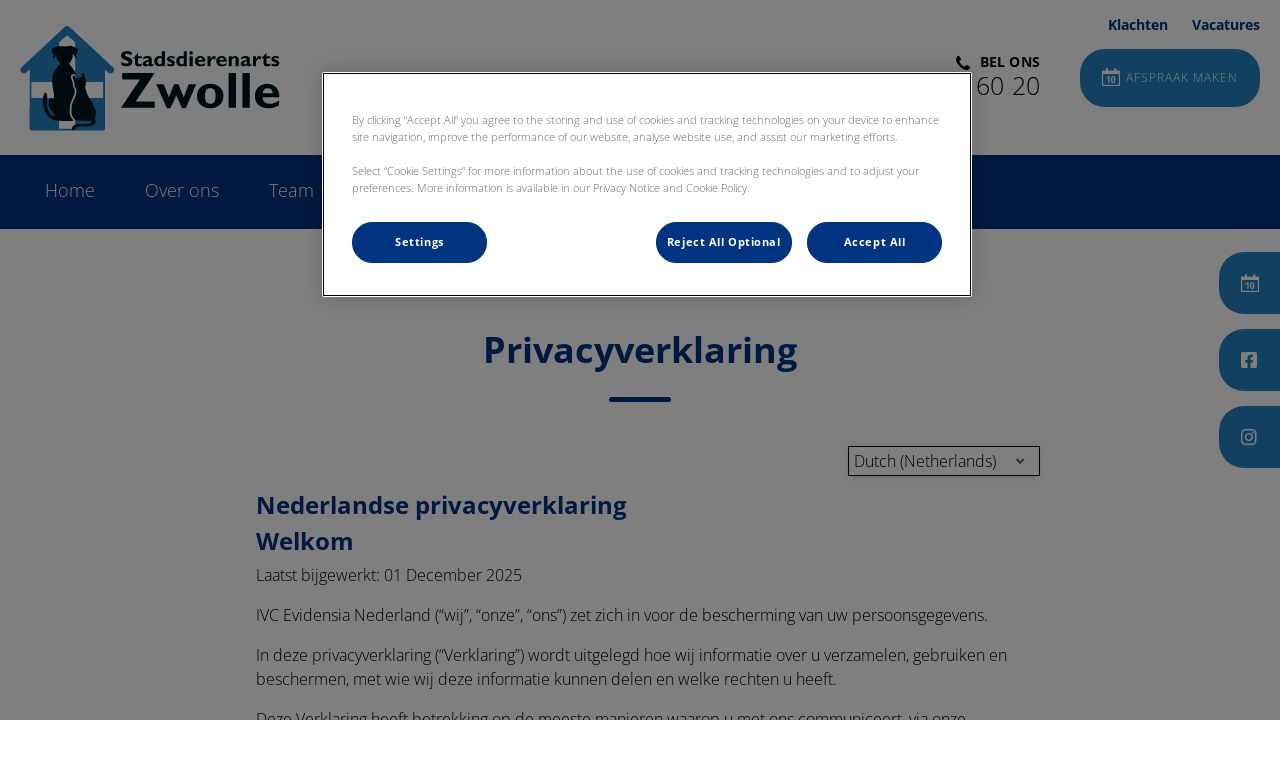

--- FILE ---
content_type: text/html; charset=utf-8
request_url: https://www.stadsdierenartszwolle.nl/privacyverklaring
body_size: 6658
content:
<!DOCTYPE html>
<html lang="nl-NL">
<head id="head"><script></script><title>
	Privacyverklaring | Stadsdierenarts Zwolle
</title><meta charset="UTF-8" /> 
<meta http-equiv="X-UA-Compatible" content="IE=edge" />
<meta name="viewport" content="width=device-width, initial-scale=1" />
<script type="text/javascript">  var appInsights=window.appInsights||function(config){    function i(config){t[config]=function(){var i=arguments;t.queue.push(function(){t[config].apply(t,i)})}}var t={config:config},u=document,e=window,o="script",s="AuthenticatedUserContext",h="start",c="stop",l="Track",a=l+"Event",v=l+"Page",y=u.createElement(o),r,f;y.src=config.url||"https://az416426.vo.msecnd.net/scripts/a/ai.0.js";u.getElementsByTagName(o)[0].parentNode.appendChild(y);try{t.cookie=u.cookie}catch(p){}for(t.queue=[],t.version="1.0",r=["Event","Exception","Metric","PageView","Trace","Dependency"];r.length;)i("track"+r.pop());return i("set"+s),i("clear"+s),i(h+a),i(c+a),i(h+v),i(c+v),i("flush"),config.disableExceptionTracking||(r="onerror",i("_"+r),f=e[r],e[r]=function(config,i,u,e,o){var s=f&&f(config,i,u,e,o);return s!==!0&&t["_"+r](config,i,u,e,o),s}),t    }({        instrumentationKey:"bd829799-c63e-41db-bb14-61f092dc9c8d"    });           window.appInsights=appInsights;    appInsights.trackPageView();</script>
<link href="https://WEU-AZ-WEB-NL-CDNEP.azureedge.net/mediacontainer/medialibraries/stadsdierenartszwolle/images/logo/stadsdierenarts-zwolle-favicon.ico?ext=.ico" type="image/x-icon" rel="shortcut icon" />
<link href="https://WEU-AZ-WEB-NL-CDNEP.azureedge.net/mediacontainer/medialibraries/stadsdierenartszwolle/images/logo/stadsdierenarts-zwolle-favicon.ico?ext=.ico" type="image/x-icon" rel="icon" />
<link rel="canonical" href="https://www.stadsdierenartszwolle.nl/privacyverklaring" />
<link rel="alternate" href="https://www.stadsdierenartszwolle.nl/privacyverklaring" hreflang="x-default" />

<!-- Google Tag Manager -->
<script type="text/javascript">(function(w,d,s,l,i){w[l]=w[l]||[];w[l].push({'gtm.start':
new Date().getTime(),event:'gtm.js'});var f=d.getElementsByTagName(s)[0],
j=d.createElement(s),dl=l!='dataLayer'?'&l='+l:'';j.async=true;j.src=
'https://www.googletagmanager.com/gtm.js?id='+i+dl;f.parentNode.insertBefore(j,f);
})(window,document,'script','dataLayer','GTM-NM75ZKP');</script>
<!-- End Google Tag Manager --> 
<meta property="og:site_name" content="www.stadsdierenartszwolle.nl" /><meta property="og:type" content="website" /><meta property="og:title" content="Privacyverklaring" /><meta property="og:url" content="https://www.stadsdierenartszwolle.nl/privacyverklaring" /><meta property="og:image" content="https://WEU-AZ-WEB-NL-CDNEP.azureedge.net/mediacontainer/medialibraries/stadsdierenartszwolle/images/hero/hero_home.jpg?ext=.jpg" /><meta property="og:description" content="" /><meta property="og:image:alt" content="Privacyverklaring" /><meta name="twitter:card" content="summary_large_image" /><meta name="twitter:title" content="Privacyverklaring" /><meta name="twitter:description" content="" /><meta name="twitter:image" content="https://WEU-AZ-WEB-NL-CDNEP.azureedge.net/mediacontainer/medialibraries/stadsdierenartszwolle/images/hero/hero_home.jpg?ext=.jpg" /><meta name="twitter:image:alt" content="Privacyverklaring" /><link href="/practice-variables.aspx" rel="stylesheet" type="text/css"></link><link href="/assets/css/independentvetcare-practices/ivc-theme-2.min.css" rel="stylesheet" type="text/css"></link></head>
<body class="LTR Chrome NLNL ContentBody" data-class="centralisedlegalcontentpage" data-theme="theme-2">
     <!-- Google Tag Manager (noscript) -->
<noscript><iframe src="https://www.googletagmanager.com/ns.html?id=GTM-NM75ZKP" height="0" width="0" style="display:none;visibility:hidden"></iframe></noscript>
<!-- End Google Tag Manager (noscript) -->
    <form method="post" action="/privacyverklaring" id="form">
<div class="aspNetHidden">
<input type="hidden" name="__CMSCsrfToken" id="__CMSCsrfToken" value="w4TiDQkNqyHU7vNM7F0tghsw1RLPSp5kN/lN21j8EDZGes4TaUIJ/4CQ5hER6dUdsDm0nQTR61GyW2cjT0KtVmjh9oY=" />
<input type="hidden" name="__EVENTTARGET" id="__EVENTTARGET" value="" />
<input type="hidden" name="__EVENTARGUMENT" id="__EVENTARGUMENT" value="" />

</div>

<script type="text/javascript">
//<![CDATA[
var theForm = document.forms['form'];
if (!theForm) {
    theForm = document.form;
}
function __doPostBack(eventTarget, eventArgument) {
    if (!theForm.onsubmit || (theForm.onsubmit() != false)) {
        theForm.__EVENTTARGET.value = eventTarget;
        theForm.__EVENTARGUMENT.value = eventArgument;
        theForm.submit();
    }
}
//]]>
</script>


<script src="/WebResource.axd?d=pynGkmcFUV13He1Qd6_TZK8hU_r_sc3DOZ0V1nPCaMa1dxd0Y79A0sbxfQK-b1Um5hfS8A2&amp;t=638901572248157332" type="text/javascript"></script>

<input type="hidden" name="lng" id="lng" value="nl-NL" />
<script type="text/javascript">
	//<![CDATA[

function PM_Postback(param) { if (window.top.HideScreenLockWarningAndSync) { window.top.HideScreenLockWarningAndSync(1080); } if(window.CMSContentManager) { CMSContentManager.allowSubmit = true; }; __doPostBack('m$am',param); }
function PM_Callback(param, callback, ctx) { if (window.top.HideScreenLockWarningAndSync) { window.top.HideScreenLockWarningAndSync(1080); }if (window.CMSContentManager) { CMSContentManager.storeContentChangedStatus(); };WebForm_DoCallback('m$am',param,callback,ctx,null,true); }
//]]>
</script>
<script src="/ScriptResource.axd?d=NJmAwtEo3Ipnlaxl6CMhvjPrCgC4Q8QvD3uHTxcm6vMqI9ZuVtJpJm-Pup6cFGx_P4xzNrYG5Hrz-BgKc5G7st5I6voPq7DV87ezapgTafQsbMX2zo7QK_GDXVYjpwd3aiqA-3SCJbvXRCcV_g9gRrSsG5U1&amp;t=5c0e0825" type="text/javascript"></script>
<script src="/ScriptResource.axd?d=dwY9oWetJoJoVpgL6Zq8OJa7Ie0MuBw9U7Yhfzje1iGEYcrInGfvH4q4r4xnFMx-sWvJNzyAp62W-JUgG0XIJUNE6i1P82GFuX6Ks9HQopwT9OpWsMbX0_KFiURVgoOjA1BMsrwtx3zWDNuP9s31N6Yrflw1&amp;t=5c0e0825" type="text/javascript"></script>
<script type="text/javascript">
	//<![CDATA[

var CMS = CMS || {};
CMS.Application = {
  "language": "nl",
  "imagesUrl": "/CMSPages/GetResource.ashx?image=%5bImages.zip%5d%2f",
  "isDebuggingEnabled": false,
  "applicationUrl": "/",
  "isDialog": false,
  "isRTL": "false"
};

//]]>
</script>
<div class="aspNetHidden">

	<input type="hidden" name="__VIEWSTATEGENERATOR" id="__VIEWSTATEGENERATOR" value="A5343185" />
	<input type="hidden" name="__SCROLLPOSITIONX" id="__SCROLLPOSITIONX" value="0" />
	<input type="hidden" name="__SCROLLPOSITIONY" id="__SCROLLPOSITIONY" value="0" />
</div>
    <script type="text/javascript">
//<![CDATA[
Sys.WebForms.PageRequestManager._initialize('manScript', 'form', ['tctxM',''], [], [], 90, '');
//]]>
</script>

    <div id="ctxM">

</div>
    

<div class="page-content-container js-page-content-container">
    


<header>
    <div id="mobileStickyNav" class="top-header-wrapper sticky-header">
	
        <div class="top-achor-header-container">
            <div class="top-anchor-header js-top-anchor-header">
                <ul id="pnlAdditionalLinks" class="additional-links">
    
            <li class="additional-link">
                <a href="/klachtenformulier" target="_self">
                    Klachten
                </a>
            </li>
        
            <li class="additional-link">
                <a href="https://werkenbij.ivcevidensia.nl/jobs" target="_blank">
                    Vacatures
                </a>
            </li>
        
</ul>
                



            </div>
        </div>

        <div class="top-header">
            <button id="btnOpen" class="mega-nav-mobile-button js-mega-nav-mobile-button" type="button" aria-label="Open menu">
                    <span class="mega-nav-mobile-button-text">Menu</span>
                </button>

            <a id="logoContainer" class="logo-container logo-container-header js-logo-container top-links-present" href="/">
                <div class="logo-wrapper">
                    <img id="headerLogo" class="logo" loading="lazy" src="https://weu-az-web-nl-uat-cdnep.azureedge.net/mediacontainer/medialibraries/stadsdierenartszwolle/images/logo/mobile_logo_2024_mobile.svg?ext=.svg" alt="Logo Stadsdierenarts Zwolle" />
                </div>
                <span id="logoAria" class="sr-only">Homepage Stadsdierenarts Zwolle</span></a>

            <div class="top-header-content-right js-top-header-content-right">
                <div class="header-contact-details-list-wrapper">
                    

                    <ul id="practiceCallUsList" class="header-contact-details-list">
                        <li id="headerContactDetailsContactNumber" class="header-contact-details-list-item">
                            <span id="headerContactNumber" class="header-contact-details-list-item-link number"><span class="header-contact-details-list-item-link contact-number title"><span class="header-contact-details-list-item-link-icon"><?xml version="1.0" encoding="utf-8"?>
<!-- Generator: Adobe Illustrator 21.0.2, SVG Export Plug-In . SVG Version: 6.00 Build 0)  -->
<svg version="1.1" id="Layer_1" xmlns="http://www.w3.org/2000/svg" xmlns:xlink="http://www.w3.org/1999/xlink" x="0px" y="0px" viewbox="0 0 32 32" style="enable-background:new 0 0 32 32;" xml:space="preserve">
<path d="M32,25.3c0,0.8-0.4,2.4-0.7,3.2c-0.5,1.1-1.7,1.8-2.8,2.4c-1.3,0.7-2.7,1.2-4.2,1.2c-2.1,0-4-0.9-6-1.6
	c-1.4-0.5-2.7-1.1-4-1.9c-3.9-2.4-8.5-7-10.9-10.9c-0.8-1.2-1.4-2.6-1.9-4C0.9,11.7,0,9.8,0,7.7c0-1.5,0.4-2.9,1.2-4.2
	c0.6-1,1.3-2.3,2.4-2.8C4.3,0.4,5.9,0,6.7,0C6.9,0,7,0,7.2,0.1c0.5,0.2,1,1.3,1.2,1.7c0.7,1.3,1.4,2.6,2.2,3.9c0.4,0.6,1,1.3,1,2
	c0,1.4-4.1,3.4-4.1,4.6c0,0.6,0.6,1.4,0.9,2c2.3,4.1,5.2,7,9.3,9.3c0.5,0.3,1.3,0.9,2,0.9c1.2,0,3.2-4.1,4.6-4.1c0.7,0,1.4,0.7,2,1
	c1.3,0.8,2.6,1.5,3.9,2.2c0.5,0.2,1.6,0.7,1.7,1.2C32,25,32,25.1,32,25.3L32,25.3z"></path>
</svg>
</span>Bel ons</span>038 - 454 60 20</span>
                        </li>
                        
                        
                    </ul>
                </div>

                

                <ul id="headerListAppointmentItem" class="header-content-list">
                    <li class="header-content-list-item">
                        <a id="headerAppointmentLink" class="header-content-list-item-link appointment-link" href="/afspraak-maken" target="_self">Afspraak maken</a>
                    </li>
                </ul>
            </div>

            

            <div class="mobile-navigation-icons-right-wrapper">
		
                <button id="contactUsButton" class="mobile-navigation-icon mobile-navigation-icon-right mobile-contact-menu-button-open js-mobile-contact-menu-button-open" aria-label="Open contactmenu">
                    <span id="contactUsText" class="mobile-contact-menu-button-open-text sr-only">Open contactmenu</span>
                </button>
                
            
	</div>
        </div>
    
</div>
</header>

    
    

<div class="nav-header-wrapper no-image">
    <nav class="nav-header desktop">
        
        
	<ul id="HeaderNavigationDesktop" class="CMSListMenuUL">
		<li class="CMSListMenuLI">
			<a class="CMSListMenuLink" href="/">Home</a>
		</li>
		<li class="CMSListMenuLI">
			<a class="CMSListMenuLink" href="/over-ons">Over ons</a>
		</li>
		<li class="CMSListMenuLI">
			<a class="CMSListMenuLink" href="/team">Team</a>
		</li>
		<li class="CMSListMenuLI">
			<a class="CMSListMenuLink" href="/dier-en-zorg-plan">Dier en Zorg Plan</a>
		</li>
		<li class="CMSListMenuLI">
			<a class="CMSListMenuLink" onclick="url=&quot;https://werkenbij.ivcevidensia.nl/jobs/5655281-dierenarts-b-stadsdierenarts-zwolle&quot;;window.open(url);return false;" href="/vacatures">Vacatures</a>
		</li>
		<li class="CMSListMenuLI">
			<a class="CMSListMenuLink" href="/contact">Contact</a>
		</li>

	</ul>


        
    </nav>

    <form></form>
    
</div>
    <div id="stickySidebar" class="sticky-sidebar js-sticky-sidebar" role="complementary" aria-label="IvcPractices.StickySidebar.Aria.Label">
	
    <a id="stickyAppointmentLink" class="sidebar-sticky-link sidebar-appointment-link" href="/afspraak-maken" target="_self">
        <span class="sticky-icon appointment-icon"></span>
        <span id="stickyAppointmentLinkText" class="sticky-label">Afspraak maken</span></a>

    <a id="stickyFacebookLink" class="sidebar-sticky-link sidebar-social-link sb-facebook" rel="noopener noreferrer" aria-label="Facebook" href="https://www.facebook.com/StadsdierenartsZwolle/" target="_blank">
        <span class="sticky-icon"></span>
    </a>

    

    <a id="stickyInstagramLink" class="sidebar-sticky-link sidebar-social-link sb-instagram" rel="noopener noreferrer" aria-label="Instagram" href="https://www.instagram.com/stadsdierenartszwolle?utm_source=ig_web_button_share_sheet&amp;igsh=ZDNlZDc0MzIxNw==" target="_blank">
        <span class="sticky-icon"></span>
    </a>

    

    

    

    

    

</div>

    <main>
        


<div class="generic-notice-panel-wrapper">
    
</div>


<section class="content-page no-header-image">
    <div class="section-inner">
        <h1 class="section-title">Privacyverklaring</h1>

        <div class="section-copy">
            <!-- OneTrust Privacy Notice start --><!-- Language Drop-down element that will control in which language the Privacy Notice is displayed -->
<div class="ot-privacy-notice-language-dropdown-container">&nbsp;</div>
<!-- Container in which the Privacy Notice will be rendered -->

<div class="otnotice" id="otnotice-f568254b-59de-445a-b6e1-de25c258c71f">&nbsp;</div>
<script src="https://privacyportalde-cdn.onetrust.com/privacy-notice-scripts/otnotice-1.0.min.js" type="text/javascript" charset="UTF-8" id="otprivacy-notice-script">
      settings="[base64]"
    </script><script type="text/javascript" charset="UTF-8">
      // To ensure external settings are loaded, use the Initialized promise:
      OneTrust.NoticeApi.Initialized.then(function() {
        OneTrust.NoticeApi.LoadNotices(["https://privacyportalde-cdn.onetrust.com/storage-container/a62b1b08-69c9-48d0-9cb0-a3bc3ce43327/privacy-notices/f568254b-59de-445a-b6e1-de25c258c71f/published/privacynotice.json"]);
      });
    </script><!-- OneTrust Privacy Notice end -->
        </div>
    </div>
</section>
    </main>
    <div id="pnlAccreditations" class="accreditations-container" role="complementary" aria-label="IvcPractices.Accreditations.Aria.Label">
	
  <div class="accreditations-wrapper">
    <div class="accreditation-item"><a href="https://www.dierenzorgplan.nl/" target="_blank" rel="noopener noreferrer"><img loading="lazy" src="https://weu-az-web-nl-uat-cdnep.azureedge.net/mediacontainer/medialibraries/centralindependentvetcare/images-national/accreditation-logos/acc-logo-dzp.webp?ext=.webp" alt="Dier en Zorg Plan" class="accreditation-logo" /></a></div>
  </div>

</div>
    

<footer>
    <div class="footer-wrapper">
        <div class="link-container">
          <div class="column-1-container">
              <h3 class="footer-column-1-links-heading">Ontdekken</h3>
              <div class="footer-column-1-links-container">
                  <a class="footer-text-link" href="/">Home</a><a class="footer-text-link" href="/over-ons">Over ons</a><a class="footer-text-link" href="/team">Team</a><a class="footer-text-link" href="/dier-en-zorg-plan">Dier en Zorg Plan</a><a class="footer-text-link" href="#" onclick="url="https://werkenbij.ivcevidensia.nl/jobs/5655281-dierenarts-b-stadsdierenarts-zwolle";window.open(url);return false;">Vacatures<a></a><a class="footer-text-link" href="/contact">Contact</a>
              </div>
          </div>

          <div class="column-2-container">
              <h3 class="footer-column-2-links-heading">Links</h3>
              <div class="footer-column-2-links-container">
                  <a class="footer-text-link" href="/algemene-voorwaarden">Algemene Voorwaarden</a><a class="footer-text-link" href="/cookiebeleid">Cookieverklaring</a><a class="footer-text-link" href="/privacyverklaring">Privacyverklaring</a>
              </div>
          </div>

          <div class="column-3-container">
              <h3 id="FooterColumn3Heading" class="footer-column-3-links-heading">Volg ons laatste nieuws</h3>
              <div id="FooterSocialMediaLinksContainer" class="footer-social-media-links-container">
    <a href="https://www.facebook.com/StadsdierenartsZwolle/" id="FooterFacebookLink" class="footer-social-media-link facebook" target="_blank" rel="noopener noreferrer" aria-label="Facebook"></a>
    
    <a href="https://www.instagram.com/stadsdierenartszwolle?utm_source=ig_web_button_share_sheet&igsh=ZDNlZDc0MzIxNw==" id="FooterInstagramLink" class="footer-social-media-link instagram" target="_blank" rel="noopener noreferrer" aria-label="Instagram"></a>
    
    
    
    
    
</div>

              
          </div>
        </div>

        <hr />
        <div class="footer-registration-details-container">
            
            <div class="footer-registration-detail-wrapper">
                <p id="CompanyRegistrationName" class="footer-registration-detail"><span class="footer-registration-detail-label">Geregistreerde bedrijfsnaam: </span>Evidensia Dierenklinieken B.V.</p>
                <p id="CompanyRegistrationNumber" class="footer-registration-detail"><span class="footer-registration-detail-label">Geregistreerd KvK-nummer: </span>72628847</p>
                <p id="CompanyRegistrationAddress" class="footer-registration-detail"><span class="footer-registration-detail-label">Geregistreerd adres: </span>Zerboltstraat 61A, 8022 RW Zwolle</p>
            </div>
        </div>

        <p id="CompanyRegistrationFCA" class="footer-FCA-details"></p>
    </div>
</footer>



</div>



<nav class="nav-header mobile js-nav-header-mobile">
    <div class="nav-mobile-controls">
        <div class="nav-mobile-back-button js-nav-mobile-back-button hidden">
            <button id="btnBack" class="nav-mobile-back js-nav-mobile-back" aria-label="Go back to level one">
                Terug
            </button>
        </div>
        <button id="btnClose" class="close-mega-nav-mobile js-close-mega-nav-mobile" aria-label="Close mobile menu"></button>
    </div>

    <div class="js-nav-mobile-menu">
        <div class="nav-mobile-title-container js-nav-mobile-title-container">
            <p id="NavMobileTitle" class="nav-mobile-title">Menu</p>
        </div>

        




        
	<ul id="HeaderNavigationMobile" class="CMSListMenuUL">
		<li class="CMSListMenuLI">
			<a class="CMSListMenuLink" href="/">Home</a>
		</li>
		<li class="CMSListMenuLI">
			<a class="CMSListMenuLink" href="/over-ons">Over ons</a>
		</li>
		<li class="CMSListMenuLI">
			<a class="CMSListMenuLink" href="/team">Team</a>
		</li>
		<li class="CMSListMenuLI">
			<a class="CMSListMenuLink" href="/dier-en-zorg-plan">Dier en Zorg Plan</a>
		</li>
		<li class="CMSListMenuLI">
			<a class="CMSListMenuLink" onclick="url=&quot;https://werkenbij.ivcevidensia.nl/jobs/5655281-dierenarts-b-stadsdierenarts-zwolle&quot;;window.open(url);return false;" href="/vacatures">Vacatures</a>
		</li>
		<li class="CMSListMenuLI">
			<a class="CMSListMenuLink" href="/contact">Contact</a>
		</li>

	</ul>


    </div>

    

    

    <ul id="MobileListAppointment" class="nav-contact-mobile-content-link-list">
    <li class="nav-contact-mobile-content-link-list-item" id="MobileListUserItem">
        <div id="pnlAccountManagementNavigationContainer">
	
    <div id="account-managment-navigation-99051149-8e42-4949-aaa0-4c343fc6ef94" class="account-management-navigation-container"></div>

</div>

<script type="text/javascript">
      (function () {
        const componentData = {
          allowDigitalAccounts: false,
          signInPageURL: 'https://app.myfamilyvets.com/login',
          siteId: '',
          signInPageTarget:  '',
          accountOverviewPageURL: '/account-overview',
          navigationSignInLabel: 'Sign in',
          navigationAccountOverviewLabel: 'Account Overview',
          signOutLabel: 'Sign out',
          signOutAriaLabel: 'Sign out',
          navigationAccountDetailsLabel: 'My Account',
          navigationAccountDetailsAriaLabel: 'My Account',
          linkClass: 'nav-contact-mobile-content-link user-link',
      }
      window.AppData = window.AppData || [],
      window.AppData.push({appName: 'AccountManagementNavigationContainer', root: 'account-managment-navigation-99051149-8e42-4949-aaa0-4c343fc6ef94', data: componentData})
      }())</script>
    </li>
    <li class="nav-contact-mobile-content-link-list-item" id="MobileListAppointmentItem">
        <a id="p_lt_MasterPage_MobileNavigation_AdditionalLink_MobileAppointmentLink" class="nav-contact-mobile-content-link nav-contact-mobile-content-link-appointment" href="/afspraak-maken" target="_self">Afspraak maken</a>
    </li>
</ul>


    

    <ul id="pnlAdditionalLinks" class="additional-links">
    
            <li class="additional-link">
                <a href="/klachtenformulier" target="_self">
                    Klachten
                </a>
            </li>
        
            <li class="additional-link">
                <a href="https://werkenbij.ivcevidensia.nl/jobs" target="_blank">
                    Vacatures
                </a>
            </li>
        
</ul>

</nav>
<aside id="MobileContactSide" class="mobile-contact-side">
    <div class="mobile-contact-side-controls">
        <button id="MobileSideButtonClose" class="mobile-contact-menu-button-close js-mobile-contact-menu-button-close" aria-label="Sluit contactmenu"></button>
    </div>

    

<div class="mobile-contact-title-container">
    <h2 id="ContactSideMenuTitle" class="mobile-contact-side-menu-title">Neem contact op</h2>
</div>

<ul class="mobile-contact-side-list">
    

    

    <li id="MobileContactSideContactNumberItem" class="mobile-contact-side-list-item">
        <a href="tel:038 - 454 60 20" id="MobileContactSideContactNumber" class="mobile-contact-side-list-item-link contact-number"><span class="mobile-contact-side-list-item-link-icon"><?xml version="1.0" encoding="utf-8"?>
<!-- Generator: Adobe Illustrator 21.0.2, SVG Export Plug-In . SVG Version: 6.00 Build 0)  -->
<svg version="1.1" id="Layer_1" xmlns="http://www.w3.org/2000/svg" xmlns:xlink="http://www.w3.org/1999/xlink" x="0px" y="0px" viewbox="0 0 32 32" style="enable-background:new 0 0 32 32;" xml:space="preserve">
<path d="M32,25.3c0,0.8-0.4,2.4-0.7,3.2c-0.5,1.1-1.7,1.8-2.8,2.4c-1.3,0.7-2.7,1.2-4.2,1.2c-2.1,0-4-0.9-6-1.6
	c-1.4-0.5-2.7-1.1-4-1.9c-3.9-2.4-8.5-7-10.9-10.9c-0.8-1.2-1.4-2.6-1.9-4C0.9,11.7,0,9.8,0,7.7c0-1.5,0.4-2.9,1.2-4.2
	c0.6-1,1.3-2.3,2.4-2.8C4.3,0.4,5.9,0,6.7,0C6.9,0,7,0,7.2,0.1c0.5,0.2,1,1.3,1.2,1.7c0.7,1.3,1.4,2.6,2.2,3.9c0.4,0.6,1,1.3,1,2
	c0,1.4-4.1,3.4-4.1,4.6c0,0.6,0.6,1.4,0.9,2c2.3,4.1,5.2,7,9.3,9.3c0.5,0.3,1.3,0.9,2,0.9c1.2,0,3.2-4.1,4.6-4.1c0.7,0,1.4,0.7,2,1
	c1.3,0.8,2.6,1.5,3.9,2.2c0.5,0.2,1.6,0.7,1.7,1.2C32,25,32,25.1,32,25.3L32,25.3z"></path>
</svg>
</span>Bel ons</a>
    </li>

    

    <li id="MobileContactSideMoreContactDetailsItem" class="mobile-contact-side-list-item">
        <a id="MobileContactSideMoreContactDetailsLink" class="more-contact-details-link" href="/Contact">Toon volledige contactgegevens</a>
    </li>
</ul>

    <ul id="MobileListAppointment" class="nav-contact-mobile-content-link-list">
    <li class="nav-contact-mobile-content-link-list-item" id="MobileListUserItem">
        <div id="pnlAccountManagementNavigationContainer">
	
    <div id="account-managment-navigation-1935f3b4-b8ab-4f5a-a8e8-52006bbfc38b" class="account-management-navigation-container"></div>

</div>

<script type="text/javascript">
      (function () {
        const componentData = {
          allowDigitalAccounts: false,
          signInPageURL: 'https://app.myfamilyvets.com/login',
          siteId: '',
          signInPageTarget:  '',
          accountOverviewPageURL: '/account-overview',
          navigationSignInLabel: 'Sign in',
          navigationAccountOverviewLabel: 'Account Overview',
          signOutLabel: 'Sign out',
          signOutAriaLabel: 'Sign out',
          navigationAccountDetailsLabel: 'My Account',
          navigationAccountDetailsAriaLabel: 'My Account',
          linkClass: 'nav-contact-mobile-content-link user-link',
      }
      window.AppData = window.AppData || [],
      window.AppData.push({appName: 'AccountManagementNavigationContainer', root: 'account-managment-navigation-1935f3b4-b8ab-4f5a-a8e8-52006bbfc38b', data: componentData})
      }())</script>
    </li>
    <li class="nav-contact-mobile-content-link-list-item" id="MobileListAppointmentItem">
        <a id="p_lt_MasterPage_MobileContactSide_AdditionalLink_MobileAppointmentLink" class="nav-contact-mobile-content-link nav-contact-mobile-content-link-appointment" href="/afspraak-maken" target="_self">Afspraak maken</a>
    </li>
</ul>

</aside>



<script type="text/javascript" src="/assets/js/independentvetcare-practices/independentvetcare-practices.min.js"></script>
<script type="text/javascript" src="/assets/js/independentvetcare-practices/ivc-noticeMessage.min.js"></script>


<script type="text/javascript" src="/assets/js/independentvetcare-practices/ivc-oneTrust-overwrite.min.js"></script>
                                              <script type="text/javascript">window.captureOneTrustClick('WSos8FqcR5sDTwGc0l0l*');</script>
            

<link rel="stylesheet" type="text/css" href="/assets/css/independentvetcare-practices/ivc-oneTrust-overwrite.min.css" />

<script type="text/javascript">
    new IndependentVetcarePractices();
    new IndependentVetcarePracticesNoticeMessage();
</script>

    
    

<script type="text/javascript">
//<![CDATA[

var callBackFrameUrl='/WebResource.axd?d=beToSAE3vdsL1QUQUxjWdaKjeJziRHeAuN4BGv-FeNxBpKj-_dQd8loZ5_luk0GMYNPjBQ2&t=638901572248157332';
WebForm_InitCallback();
theForm.oldSubmit = theForm.submit;
theForm.submit = WebForm_SaveScrollPositionSubmit;

theForm.oldOnSubmit = theForm.onsubmit;
theForm.onsubmit = WebForm_SaveScrollPositionOnSubmit;
//]]>
</script>
  <input type="hidden" name="__VIEWSTATE" id="__VIEWSTATE" value="3A/xmyW2ot6vlLKokzPeGRZFvmKpkIhTUMVj5F5Dy1ID0fHJrlt1d+RvEGH+PCMrMaK9qEL3JqBeHgHUqZvw/[base64]" />
  <script type="text/javascript">
      //<![CDATA[
      if (window.WebForm_InitCallback) {
        __theFormPostData = '';
        __theFormPostCollection = new Array();
        window.WebForm_InitCallback();
      }
      //]]>
    </script>
  </form>
</body>
</html>


--- FILE ---
content_type: text/css; charset=utf-8
request_url: https://www.stadsdierenartszwolle.nl/practice-variables.aspx
body_size: -1783
content:

            @import url(https://weu-az-web-nl-uat-cdnep.azureedge.net/mediacontainer/medialibraries/centralindependentvetcare/site-fonts/opensans.css);

            :root {
                --primaryColour: 0,51,128;
                --primaryDarkColour: 255,0,0;
                --primaryTextColour: 255,255,255;
                --secondaryColour: 37,129,196;
                --secondaryTextColour: 255,255,255;
                --tertiaryColour: 27,67,89;
                --tertiaryTextColour: 255,255,255;

                --headerFontFamily: "Open Sans", sans-serif;
                --bodyFontFamily: "Open Sans", sans-serif;

                --globalButtonColour: 37,129,196;
                --globalButtonTextColour: 255,255,255;
                --globalLinkHeadingColour: 0,51,128;
                --globalLinkHeadingTextColour: 255,255,255;
                --heroBannerCTAButtonsColour: 0,51,128;
                --heroBannerCTAButtonsTextColour: 255,255,255;

                --ctaButtonCorners: 25px;
                --stickyButtonCorners: 25px 0 0 25px;
                --headerMobileMenuButtonCorners: 20px;
                --petPlanListSelectItemCorners: 5px;
                --tileCorners: 10px;
                --smallInputCorners: 5px;
                --promoTileContentCorners: 0 0 10px 10px;
                --promoTileImageCorners: 10px 10px 0 0;
                --promoSingleTileContentCorners: 0 10px 10px 0;
                --promoSingleTileImageCorners: 10px 0 0 10px;

                --desktopLogoURL: url('https://weu-az-web-nl-uat-cdnep.azureedge.net/mediacontainer/medialibraries/stadsdierenartszwolle/images/logo/desktop_logo_2024.svg?ext=.svg');
                --mobileLogoURL: url('https://weu-az-web-nl-uat-cdnep.azureedge.net/mediacontainer/medialibraries/stadsdierenartszwolle/images/logo/mobile_logo_2024_mobile.svg?ext=.svg');
            }
        

--- FILE ---
content_type: text/plain;charset=UTF-8
request_url: https://privacyportal-de.onetrust.com/request/v1/enterprisepolicy/digitalpolicy/meta-data
body_size: -90
content:
{"schemaType":"notice","schemaVersion":2,"languages":{"nl-nl":{"default":true,"languageId":"f568254b-59de-445a-b6e1-de25c258c71f","language":"nl-nl","isDefault":true,"policyUrl":"https://privacyportalde-cdn.onetrust.com/storage-container/a62b1b08-69c9-48d0-9cb0-a3bc3ce43327/privacy-notices/f568254b-59de-445a-b6e1-de25c258c71f/published/privacynotice-nl-nl.json","languageName":"Dutch (Flemish (Netherlands)","localizedLanguageName":"Dutch (Netherlands)"},"en":{"default":false,"languageId":"e2674ece-c685-490d-b602-0df7b2e88c74","language":"en","isDefault":false,"policyUrl":"https://privacyportalde-cdn.onetrust.com/storage-container/a62b1b08-69c9-48d0-9cb0-a3bc3ce43327/privacy-notices/f568254b-59de-445a-b6e1-de25c258c71f/published/privacynotice-en.json","languageName":"English","localizedLanguageName":"English"}}}

--- FILE ---
content_type: image/svg+xml
request_url: https://weu-az-web-nl-uat-cdnep.azureedge.net/mediacontainer/medialibraries/stadsdierenartszwolle/images/logo/desktop_logo_2024.svg?ext=.svg
body_size: 13809
content:
<?xml version="1.0" encoding="UTF-8"?>
<svg id="Laag_1" data-name="Laag 1" xmlns="http://www.w3.org/2000/svg" version="1.1" viewBox="0 0 658.5 267.2">
  <defs>
    <style>
      .cls-1 {
        fill: #2581c4;
      }

      .cls-1, .cls-2, .cls-3, .cls-4 {
        stroke-width: 0px;
      }

      .cls-2, .cls-3 {
        fill: #00151d;
      }

      .cls-3 {
        fill-rule: evenodd;
      }

      .cls-4 {
        fill: #fff;
      }

      .cls-5 {
        display: none;
      }
    </style>
  </defs>
  <g>
    <path class="cls-2" d="M283,68.5v7.3c-5-2.2-9-3.4-11.9-3.4s-3,.3-4,.8-1.5,1.3-1.5,2.2.4,1.4,1.1,2,2.5,1.5,5.2,2.5c2.8,1,5,2,6.7,2.9,1.7.9,3.1,2.1,4.3,3.7s1.8,3.6,1.8,6c0,3.5-1.3,6.2-4,8.3-2.6,2.1-6.1,3.1-10.4,3.1s-9.2-1.2-13.6-3.6v-8.1c2.5,1.7,4.7,2.9,6.7,3.7,1.9.8,4,1.2,6.2,1.2,3.7,0,5.5-1.2,5.5-3.5s-.4-1.5-1.1-2.2c-.7-.7-2.5-1.5-5.3-2.6s-5-1.9-6.7-2.8c-1.6-.9-3.1-2.1-4.2-3.7s-1.8-3.6-1.8-6.1,1.3-5.8,3.9-7.8c2.6-2,6.1-3,10.4-3s8.3,1,12.7,2.9Z"/>
    <path class="cls-2" d="M308.2,78.3v5.5h-9.2v10.5c0,1.3.3,2.2,1,3,.7.7,1.6,1.1,2.9,1.1s3.4-.5,5.4-1.5v5.8c-2.5,1.1-5,1.6-7.4,1.6s-5.5-.8-7.3-2.4c-1.7-1.6-2.6-4-2.6-7.1v-10.9h-3.6v-1.6l10.6-11.9h1v8h9.2Z"/>
    <path class="cls-2" d="M338.2,97.4v4.4c-2.7,1.5-5.1,2.3-7.5,2.3s-4-.9-4.5-2.9c-2.8,1.9-5.6,2.9-8.4,2.9s-3.6-.6-5-1.9c-1.4-1.2-2.1-2.7-2.1-4.3s.7-4,2.1-5.3c1.4-1.4,5.7-3.1,12.9-5.2.2-2.8-1.3-4.2-4.4-4.2s-6.5,1.4-9.4,4.2v-6.5c3.3-2.1,7-3.1,11-3.1,7.2,0,10.8,2.6,10.8,7.7v11.6c0,1.2.4,1.8,1.3,1.8s1.7-.5,3-1.4ZM325.9,97.5v-6.2c-2.7.9-4.5,1.8-5.5,2.5-1,.7-1.5,1.7-1.5,2.8s.3,1.4.8,1.9c.5.5,1.1.8,1.8.8,1.5,0,3-.6,4.4-1.9Z"/>
    <path class="cls-2" d="M367,66.1v37.6h-8v-2c-2,1.7-4.4,2.5-7,2.5s-6.2-1.3-8.5-3.8c-2.3-2.5-3.4-5.7-3.4-9.4s1.2-7,3.5-9.5c2.3-2.5,5.3-3.7,8.9-3.7s4.4.5,6.6,1.6v-13.3h8ZM359.1,96.7v-12.1c-1.5-1-2.9-1.5-4.5-1.5s-3.6.7-4.7,2.1-1.7,3.4-1.7,5.9.6,4.2,1.7,5.6c1.1,1.4,2.6,2.1,4.4,2.1s3.2-.7,4.7-2.1Z"/>
    <path class="cls-2" d="M391.1,79.6v5.7c-3-1.9-5.9-2.8-8.5-2.8s-2.9.7-2.9,2,.2.7.6,1c.4.3,2,1,4.6,2.1,2.7,1.1,4.6,2.3,5.7,3.7,1.1,1.4,1.7,2.9,1.7,4.6,0,2.6-.9,4.7-2.7,6.1-1.8,1.4-4.3,2.2-7.7,2.2s-6.4-.6-9.1-1.9v-5.6c3.3,1.4,6,2.2,8.2,2.2s3.9-.6,3.9-1.9-.2-.9-.7-1.4c-.5-.4-2.1-1.2-4.8-2.2-2.7-1.1-4.6-2.2-5.6-3.5-1-1.3-1.5-2.7-1.5-4.3,0-2.3,1-4.2,2.9-5.7,1.9-1.5,4.5-2.2,7.6-2.2s5.8.6,8.2,1.9Z"/>
    <path class="cls-2" d="M422.6,66.1v37.6h-8v-2c-2,1.7-4.4,2.5-7,2.5s-6.2-1.3-8.5-3.8c-2.3-2.5-3.4-5.7-3.4-9.4s1.2-7,3.5-9.5c2.3-2.5,5.3-3.7,8.9-3.7s4.4.5,6.6,1.6v-13.3h8ZM414.7,96.7v-12.1c-1.5-1-2.9-1.5-4.5-1.5s-3.6.7-4.7,2.1-1.7,3.4-1.7,5.9.6,4.2,1.7,5.6c1.1,1.4,2.6,2.1,4.4,2.1s3.2-.7,4.7-2.1Z"/>
    <path class="cls-2" d="M428.9,70c0-1.2.4-2.3,1.3-3.1s1.9-1.3,3.1-1.3,2.3.4,3.1,1.3c.9.9,1.3,1.9,1.3,3.1s-.4,2.2-1.3,3.1c-.9.9-1.9,1.3-3.1,1.3s-2.2-.4-3.1-1.3c-.9-.9-1.3-1.9-1.3-3.1ZM437.4,78.3v25.4h-8v-25.4h8Z"/>
    <path class="cls-2" d="M468.9,95.8v5c-3,2.2-6.8,3.3-11.3,3.3s-8-1.2-10.7-3.6c-2.7-2.4-4-5.6-4-9.5s1.3-7.1,3.8-9.6c2.5-2.5,5.7-3.7,9.6-3.7s7.1,1.3,9.6,3.9,3.7,6.1,3.5,10.6h-18.2c.2,2.3,1,4.1,2.4,5.3s3.4,1.9,5.9,1.9,6.1-1.2,9.4-3.6ZM451.3,88h11c-.4-3.7-2.3-5.5-5.5-5.5s-5.1,1.8-5.5,5.5Z"/>
    <path class="cls-2" d="M482.7,78.3v7.3h.1c2.3-5.2,5-7.8,8.1-7.8s3.2.8,5.3,2.3l-2.2,7.1c-2-1.3-3.5-1.9-4.7-1.9-1.8,0-3.4,1.1-4.7,3.4s-1.9,3.6-1.9,4v11h-8v-25.4h8Z"/>
    <path class="cls-2" d="M522.9,95.8v5c-3,2.2-6.8,3.3-11.3,3.3s-8-1.2-10.7-3.6c-2.7-2.4-4-5.6-4-9.5s1.3-7.1,3.8-9.6c2.5-2.5,5.7-3.7,9.6-3.7s7.1,1.3,9.6,3.9,3.7,6.1,3.5,10.6h-18.2c.2,2.3,1,4.1,2.4,5.3s3.4,1.9,5.9,1.9,6.1-1.2,9.4-3.6ZM505.3,88h11c-.4-3.7-2.3-5.5-5.5-5.5s-5.1,1.8-5.5,5.5Z"/>
    <path class="cls-2" d="M536.5,78.3v3.6c2.3-2.8,5.1-4.1,8.3-4.1s4.8.8,6.6,2.5c1.8,1.7,2.6,4.1,2.6,7.2v16.2h-8v-15.5c0-3.4-1.3-5.1-4-5.1s-3.7,1.4-5.6,4.2v16.4h-8v-25.4h8Z"/>
    <path class="cls-2" d="M586.5,97.4v4.4c-2.7,1.5-5.1,2.3-7.5,2.3s-4-.9-4.5-2.9c-2.8,1.9-5.6,2.9-8.4,2.9s-3.6-.6-5-1.9-2.1-2.7-2.1-4.3.7-4,2.1-5.3c1.4-1.4,5.7-3.1,12.9-5.2.2-2.8-1.3-4.2-4.4-4.2s-6.5,1.4-9.4,4.2v-6.5c3.3-2.1,7-3.1,11-3.1,7.2,0,10.8,2.6,10.8,7.7v11.6c0,1.2.4,1.8,1.3,1.8s1.7-.5,3-1.4ZM574.2,97.5v-6.2c-2.7.9-4.5,1.8-5.5,2.5-1,.7-1.5,1.7-1.5,2.8s.3,1.4.8,1.9c.5.5,1.1.8,1.8.8,1.5,0,3-.6,4.4-1.9Z"/>
    <path class="cls-2" d="M598,78.3v7.3h.1c2.3-5.2,5-7.8,8.1-7.8s3.2.8,5.3,2.3l-2.2,7.1c-2-1.3-3.5-1.9-4.7-1.9-1.8,0-3.4,1.1-4.7,3.4s-1.9,3.6-1.9,4v11h-8v-25.4h8Z"/>
    <path class="cls-2" d="M633.8,78.3v5.5h-9.3v10.5c0,1.3.3,2.2,1,3,.7.7,1.6,1.1,2.9,1.1s3.4-.5,5.4-1.5v5.8c-2.5,1.1-5,1.6-7.4,1.6s-5.5-.8-7.3-2.4c-1.7-1.6-2.6-4-2.6-7.1v-10.9h-3.6v-1.6l10.6-11.9h1v8h9.3Z"/>
    <path class="cls-2" d="M655.4,79.6v5.7c-3-1.9-5.9-2.8-8.5-2.8s-2.9.7-2.9,2,.2.7.6,1c.4.3,2,1,4.6,2.1,2.7,1.1,4.6,2.3,5.7,3.7,1.1,1.4,1.7,2.9,1.7,4.6,0,2.6-.9,4.7-2.7,6.1-1.8,1.4-4.3,2.2-7.7,2.2s-6.4-.6-9.1-1.9v-5.6c3.3,1.4,6,2.2,8.2,2.2s3.9-.6,3.9-1.9-.2-.9-.7-1.4c-.5-.4-2.1-1.2-4.8-2.2-2.7-1.1-4.6-2.2-5.6-3.5-1-1.3-1.5-2.7-1.5-4.3,0-2.3,1-4.2,2.9-5.7,1.9-1.5,4.5-2.2,7.6-2.2s5.8.6,8.2,1.9Z"/>
  </g>
  <path class="cls-1" d="M235.6,106.6c-12.4-11.5-24.9-23.1-37.3-34.6-19.7-18.3-39.4-36.6-59.1-54.9-4.5-4.2-9-8.4-13.6-12.6-3.7-3.4-9.1-3.4-12.7,0-12.3,11.5-24.6,23-36.9,34.5-19.6,18.3-39.2,36.7-58.8,55-4.5,4.2-9,8.4-13.4,12.6-3.5,3.3-3.4,9.4,0,12.7,3.5,3.5,9.2,3.3,12.7,0,2.6-2.5,5.2-4.9,7.9-7.4v95.3c0,18-.4,36,0,53.9,0,.3,0,.6,0,.9,0,2.4,2.1,4.5,4.5,4.5h181.6c1.4,0,2.4-.5,3.1-1.3.8-.7,1.4-1.8,1.4-3.2V112c2.6,2.4,5.2,4.9,7.9,7.3,3.6,3.3,9.2,3.5,12.7,0s3.6-9.4,0-12.7Z"/>
  <polygon class="cls-4" points="210.5 143.7 139.7 143.7 139.7 43.1 119.3 25.2 98.9 43.1 98.9 143.7 28.9 143.7 28.9 184.5 98.9 184.5 98.9 262.1 139.7 262.1 139.7 184.5 210.5 184.5 210.5 143.7"/>
  <g>
    <path class="cls-2" d="M341.2,121l-48,71.9h48v16.1h-85.4l48.4-71.9h-45v-16.1h82.1Z"/>
    <path class="cls-2" d="M395.8,177.8l-15,32.4h-8.7l-26.9-60.6h19.1l12.6,32.8,13.3-32.8h11.3l13.2,32.8,12.5-32.8h19.1l-26.8,60.6h-8.9l-14.8-32.4Z"/>
    <path class="cls-2" d="M481.9,148.3c9.3,0,17.2,2.7,23.7,8.2,6.5,5.5,9.7,13.1,9.7,22.8s-3.3,17.4-9.9,22.8c-6.6,5.4-14.4,8.1-23.6,8.1s-17.9-2.9-24.2-8.6c-6.3-5.7-9.4-13.2-9.4-22.4s3.2-16.8,9.6-22.4c6.4-5.6,14.4-8.5,24-8.5ZM481.9,199.1c8.9,0,13.4-6.8,13.4-20.3s-4.5-19.4-13.4-19.4-7.6,1.7-10,5.1c-2.4,3.4-3.6,8.3-3.6,14.6,0,13.3,4.6,19.9,13.7,19.9Z"/>
    <path class="cls-2" d="M547,121v88h-18.7v-88h18.7Z"/>
    <path class="cls-2" d="M582,121v88h-18.7v-88h18.7Z"/>
    <path class="cls-2" d="M655.8,190.6v11.8c-7.1,5.2-16,7.8-26.5,7.8s-18.8-2.8-25.1-8.4c-6.3-5.6-9.4-13-9.4-22.3s2.9-16.5,8.8-22.4c5.9-5.8,13.4-8.8,22.5-8.8s16.7,3.1,22.5,9.2c5.9,6.2,8.6,14.4,8.2,24.7h-42.7c.4,5.4,2.3,9.5,5.7,12.5,3.4,2.9,8.1,4.4,13.9,4.4s14.4-2.8,22-8.5ZM614.6,172.5h25.8c-1-8.7-5.3-13-12.9-13s-12,4.3-12.9,13Z"/>
  </g>
  <g>
    <path class="cls-2" d="M86.9,229.3c-5.4-.4-8.7-3.8-10.3-5.8-16.5-19.9-2-39.7-10.2-52-2.3-1.2-2.7-1.5-4.2-1.3,1.2,5.2-10,9.4-2,39.5,1.6,6.1,4.6,17.6,17.8,26.3,9.6,6.3,18,6.1,18,6.1,0,0,42.2.8,40.2-.4-.8-.5-3.8-3.8-6.3-7.9-1.6-2.7-3.1-6.9-3.4-8.2-1.5-7.1-.6-11.8-.1-16.2.5-4.2.8-8.5,2.6-14.6.9-2.9,5.5-11.6,6.5-14.3,2.9-7.8,3.3-11.6,3-14.5-.2-2.1-.4-3.7-1-4.9-1-2.1-2-3.4-2.7-5.7-.5-1.9-1-4-.9-7.4,0-2.2-1.6-5.2-2.9-8.9-.9-2.5-1.7-5-1.8-8.7-.3-6,3.7-6.3,6-6.7,3.7-.6,6.4,4.6,6.2,1.7-.5-7.3-8.2-16.4-12-21.8-2.1-2.9-5.5-5.6-4.3-7.2,2.5-3.1,6.3-9.2,7-11.9.9-3.5,1.9-8.7,1.5-13.2,1.7,3.3,3.1,5,4.4,7.2,3.5,5.6,7.4,5.1,6.2,3.2-4.1-6.8,0-10.2,1.6-13.9,2.3-5.4,0-9.3-2.1-10.1-3.7-1.4-10.6-4.7-14.6-5.7-4.8-1.1-.7,2.6-9.1,1-1.9-.4-4.4.7-6.9.7-2.8,0-4.8-1-9.5-.1-5.4,1-2.6-3.2-9.7.2-2,.9-4.5,1.7-6.6,2.6-6.3,2.8-8.6,3.8-6.5,11.1,1.1,3.9,3.1,5.4,4,9.3.4,1.9-2.4,6.9-.7,7,1.2.1,3.7-2.7,4.4-3.8,1.4-2.2,2.5-3.3,4-6.3,0,1.2,0,6.1.1,6.7.6,5.7,5.7,10.9,7.5,16.1.6,1.8-2.3,4.7-3.2,6.2-3.2,5.3-7.5,10-10.3,15.5-3,5.7-4.4,7.6-4.7,13.7-.4,11.4-.2,20.2,2.6,33.3,2.8,13.1,1.5,21.1,1.5,21.1-.6-.2-1.2-.4-1.8-.6-8.3-2.5-10.7,1.3-12,9.1-.5,3,0,6.4,1.1,9.4,2.3,6.9,5.4,12.3,10.1,17.9l6.5,6.8s-.2.2-3,0Z"/>
    <path class="cls-3" d="M140.9,159.2c-1.5-2-3.3-5.2-2.7-10.3.3-2.9-1.1-4.6-2.3-8.4-.5-1.6-2.2-5.9-2.4-7.6-.2-2-.2-3.2.3-5,1.7-.2,2.3-.4,3.5.4,1.2.8,3.1,4,4.2,5,1.3,1.3,2.7,1.4,4.4.6,1.8-.8,3.8-1.5,5.7-1.8,1.9-.3,4-1,4.5-2.8.7-2.5.3-5.2,1.5-7.5,1.2-2.2,2.9-2.1,3.9.2,1.1,2.4,1.9,5,2.5,7.5.9,3.8,1.5,7.6,2.5,11.4,1.1,4.2,1.1,8.1-.9,12-1.1,2.1-1.1,4.1,0,6.3l1.2,5.3c5.4,19.7,14.7,27.1,19,37.4,4.5,10,9.4,18.7,4,31.7.2,1.5.2,3.2.8,3.8,2,2.3,3.1,10.6-4.7,14.8-5.4,2.9-10.6,4.1-18.3,4.6-4.6.3-10.4-1.1-15-.8-7.1.4-9.3,1.2-11.5,5.5-1.7,3.3-6.2,6.3-8.6,3.7-1.7-1.9-.9-6.7,1.1-8.8,4.1-4.3,7.1-4.8,8.6-5.3,3.6-1.1,9.6-1.5,19-1,14.7.9,19.3-4.1,19.3-4.1,1.4-1.4.7-3.3-.7-3.6-5.8-.9-.4,0-30.9-.3-2,0-6.6-.4-9.9-3.5-3.7-2.7-7.5-10.6-8.1-13.6-1.5-7.3-.5-14.2-.2-16.1,2.1-15.2,4.6-17.5,7.1-22.7,8.5-17.6,4-26,3.2-27Z"/>
  </g>
  <g class="cls-5">
    <path class="cls-1" d="M266,240c2.5,0,4.6.8,6.3,2.5,1.7,1.7,2.6,4,2.6,6.9s-.9,5.3-2.6,6.9c-1.8,1.6-3.8,2.4-6.3,2.4s-4.8-.9-6.4-2.6c-1.7-1.7-2.5-4-2.5-6.8s.9-5.1,2.6-6.8c1.7-1.7,3.8-2.6,6.4-2.6ZM266,255.4c2.4,0,3.6-2,3.6-6.1s-1.2-5.9-3.6-5.9-2,.5-2.7,1.6-1,2.5-1,4.4c0,4,1.2,6,3.6,6Z"/>
    <path class="cls-1" d="M282.7,240.4v1.6c1.3-1.3,2.8-2,4.5-2s3.8.9,5.2,2.7c1.4,1.8,2.1,3.9,2.1,6.5s-.7,5.2-2.1,7c-1.4,1.7-3.3,2.6-5.6,2.6s-2.8-.4-4.1-1.2v9.9h-5v-27.1h5ZM282.7,245.5v8.3c.9.8,1.9,1.2,2.9,1.2s2.2-.5,2.9-1.5c.7-1,1.1-2.3,1.1-4s-.3-3.1-1-4c-.7-1-1.6-1.4-2.8-1.4s-2,.5-3.1,1.5Z"/>
    <path class="cls-1" d="M322.5,231.7v26.7h-5v-1.5c-1.3,1.2-2.7,1.8-4.4,1.8s-3.9-.9-5.3-2.7c-1.4-1.8-2.1-4-2.1-6.7s.7-5,2.2-6.8c1.4-1.7,3.3-2.6,5.5-2.6s2.8.4,4.1,1.1v-9.4h5ZM317.6,253.5v-8.6c-.9-.7-1.8-1.1-2.8-1.1s-2.2.5-2.9,1.5-1,2.4-1,4.2.3,3,1,4c.7,1,1.6,1.5,2.8,1.5s2-.5,2.9-1.5Z"/>
    <path class="cls-1" d="M341.7,252.8v3.6c-1.9,1.6-4.2,2.4-7,2.4s-5-.9-6.7-2.6c-1.7-1.7-2.5-4-2.5-6.8s.8-5,2.3-6.8c1.6-1.8,3.6-2.7,6-2.7s4.4.9,6,2.8c1.6,1.9,2.3,4.4,2.2,7.5h-11.3c.1,1.6.6,2.9,1.5,3.8.9.9,2.1,1.3,3.7,1.3s3.8-.9,5.9-2.6ZM330.7,247.3h6.9c-.3-2.6-1.4-3.9-3.4-3.9s-3.2,1.3-3.4,3.9Z"/>
    <path class="cls-1" d="M358.9,240.4v1.6c1.3-1.3,2.8-2,4.5-2s3.8.9,5.2,2.7c1.4,1.8,2.1,3.9,2.1,6.5s-.7,5.2-2.1,7c-1.4,1.7-3.3,2.6-5.6,2.6s-2.8-.4-4.1-1.2v9.9h-5v-27.1h5ZM358.9,245.5v8.3c.9.8,1.9,1.2,2.9,1.2s2.2-.5,2.9-1.5c.7-1,1.1-2.3,1.1-4s-.3-3.1-1-4c-.7-1-1.6-1.4-2.8-1.4s-2,.5-3.1,1.5Z"/>
    <path class="cls-1" d="M378.8,240.4v5.2h0c1.4-3.7,3.1-5.5,5-5.5s2,.5,3.3,1.6l-1.4,5c-1.2-.9-2.2-1.3-2.9-1.3-1.1,0-2.1.8-2.9,2.4-.8,1.6-1.2,2.6-1.2,2.8v7.8h-5v-18.1h5Z"/>
    <path class="cls-1" d="M404.8,254v3.2c-1.7,1.1-3.2,1.6-4.7,1.6s-2.5-.7-2.8-2c-1.7,1.4-3.5,2-5.2,2s-2.3-.4-3.1-1.3c-.9-.9-1.3-1.9-1.3-3.1s.4-2.8,1.3-3.8c.9-1,3.6-2.2,8.1-3.7.1-2-.8-3-2.7-3s-4.1,1-5.8,3v-4.6c2.1-1.5,4.4-2.2,6.8-2.2,4.5,0,6.7,1.8,6.7,5.5v8.2c0,.8.3,1.3.8,1.3s1-.3,1.9-1ZM397.2,254v-4.4c-1.7.7-2.8,1.3-3.4,1.8-.6.5-.9,1.2-.9,2s.2,1,.5,1.4c.3.4.7.6,1.1.6.9,0,1.9-.5,2.7-1.4Z"/>
    <path class="cls-1" d="M411.6,231.7v17.6h0l6.1-8.9h5.8l-6.2,8.9,6.4,9.1h-6.1l-6.2-8.9h0v8.9h-5v-26.7h5Z"/>
    <path class="cls-1" d="M436.5,240.4v3.9h-5.8v7.4c0,.9.2,1.6.6,2.1s1,.8,1.8.8,2.1-.4,3.3-1.1v4.1c-1.6.8-3.1,1.1-4.6,1.1s-3.4-.6-4.5-1.7-1.6-2.8-1.6-5v-7.7h-2.3v-1.1l6.6-8.5h.6v5.7h5.8Z"/>
    <path class="cls-1" d="M438.5,234.5c0-.9.3-1.6.8-2.2.5-.6,1.2-.9,1.9-.9s1.4.3,1.9.9c.5.6.8,1.4.8,2.2s-.3,1.6-.8,2.2c-.5.6-1.2.9-1.9.9s-1.4-.3-1.9-.9-.8-1.4-.8-2.2ZM443.7,240.4v18.1h-5v-18.1h5Z"/>
    <path class="cls-1" d="M452.8,240.4v18.6c0,2.5-.5,4.4-1.6,5.9-1.1,1.5-2.5,2.3-4.3,2.6l-1.6-5.1c1.7-.3,2.6-1.9,2.6-4.7v-17.2h5ZM447.6,234.5c0-.9.3-1.6.8-2.2.5-.6,1.2-.9,1.9-.9s1.4.3,1.9.9c.5.6.8,1.4.8,2.2s-.3,1.6-.8,2.2c-.5.6-1.2.9-1.9.9s-1.4-.3-1.9-.9c-.5-.6-.8-1.4-.8-2.2Z"/>
    <path class="cls-1" d="M461.6,231.7v17.6h0l6.1-8.9h5.8l-6.2,8.9,6.4,9.1h-6.1l-6.2-8.9h0v8.9h-5v-26.7h5Z"/>
    <path class="cls-1" d="M499.7,252.8v3.6c-1.9,1.6-4.2,2.4-7,2.4s-5-.9-6.7-2.6c-1.7-1.7-2.5-4-2.5-6.8s.8-5,2.3-6.8c1.6-1.8,3.6-2.7,6-2.7s4.4.9,6,2.8c1.6,1.9,2.3,4.4,2.2,7.5h-11.3c.1,1.6.6,2.9,1.5,3.8.9.9,2.1,1.3,3.7,1.3s3.8-.9,5.9-2.6ZM488.8,247.3h6.9c-.3-2.6-1.4-3.9-3.4-3.9s-3.2,1.3-3.4,3.9Z"/>
    <path class="cls-1" d="M507.8,240.4v2.6c1.5-2,3.2-2.9,5.1-2.9s3,.6,4.1,1.8c1.1,1.2,1.6,2.9,1.6,5.2v11.5h-5v-11c0-2.4-.8-3.6-2.5-3.6s-2.3,1-3.5,3v11.6h-5v-18.1h5Z"/>
    <path class="cls-1" d="M547.8,254v3.2c-1.7,1.1-3.2,1.6-4.7,1.6s-2.5-.7-2.8-2c-1.7,1.4-3.5,2-5.2,2s-2.3-.4-3.1-1.3c-.9-.9-1.3-1.9-1.3-3.1s.4-2.8,1.3-3.8c.9-1,3.6-2.2,8.1-3.7.1-2-.8-3-2.7-3s-4.1,1-5.8,3v-4.6c2.1-1.5,4.4-2.2,6.8-2.2,4.5,0,6.7,1.8,6.7,5.5v8.2c0,.8.3,1.3.8,1.3s1-.3,1.9-1ZM540.2,254v-4.4c-1.7.7-2.8,1.3-3.4,1.8-.6.5-.9,1.2-.9,2s.2,1,.5,1.4c.3.4.7.6,1.1.6.9,0,1.9-.5,2.7-1.4Z"/>
    <path class="cls-1" d="M565.7,254v3.2c-1.7,1.1-3.2,1.6-4.7,1.6s-2.5-.7-2.8-2c-1.7,1.4-3.5,2-5.2,2s-2.3-.4-3.1-1.3c-.9-.9-1.3-1.9-1.3-3.1s.4-2.8,1.3-3.8c.9-1,3.6-2.2,8.1-3.7.1-2-.8-3-2.7-3s-4.1,1-5.8,3v-4.6c2.1-1.5,4.4-2.2,6.8-2.2,4.5,0,6.7,1.8,6.7,5.5v8.2c0,.8.3,1.3.8,1.3s1-.3,1.9-1ZM558,254v-4.4c-1.7.7-2.8,1.3-3.4,1.8-.6.5-.9,1.2-.9,2s.2,1,.5,1.4c.3.4.7.6,1.1.6.9,0,1.9-.5,2.7-1.4Z"/>
    <path class="cls-1" d="M572.4,240.4v2.6c1.5-2,3.2-2.9,5.1-2.9s3,.6,4.1,1.8c1.1,1.2,1.6,2.9,1.6,5.2v11.5h-5v-11c0-2.4-.8-3.6-2.5-3.6s-2.3,1-3.5,3v11.6h-5v-18.1h5Z"/>
    <path class="cls-1" d="M601.3,231.7v11.3h0c1.4-2,3.1-3,5-3s3.1.6,4.2,1.8,1.6,2.9,1.6,5.1v11.5h-5v-10.3c0-2.6-.9-3.9-2.6-3.9s-2.2.9-3.3,2.7v11.5h-5v-26.7h5Z"/>
    <path class="cls-1" d="M626.7,258.4v-2.6c-1.5,2-3.2,2.9-5.1,2.9s-3.1-.6-4.2-1.8c-1.1-1.2-1.6-2.9-1.6-5v-11.5h5v11.2c0,2.3.8,3.4,2.5,3.4s1.7-.4,2.4-1.3,1-1.4,1-1.8v-11.5h5v18.1h-5Z"/>
    <path class="cls-1" d="M635.3,234.5c0-.9.3-1.6.8-2.2.5-.6,1.2-.9,1.9-.9s1.4.3,1.9.9c.5.6.8,1.4.8,2.2s-.3,1.6-.8,2.2c-.5.6-1.2.9-1.9.9s-1.4-.3-1.9-.9-.8-1.4-.8-2.2ZM640.6,240.4v18.1h-5v-18.1h5Z"/>
    <path class="cls-1" d="M655.3,241.3v4c-1.9-1.3-3.7-2-5.3-2s-1.8.5-1.8,1.4.1.5.4.7c.3.2,1.2.7,2.9,1.5,1.7.8,2.9,1.6,3.5,2.6.7,1,1,2.1,1,3.3,0,1.9-.6,3.3-1.7,4.3-1.1,1-2.7,1.5-4.8,1.5s-4-.4-5.7-1.3v-4c2,1,3.7,1.5,5.1,1.5s2.4-.4,2.4-1.3-.1-.7-.4-1c-.3-.3-1.3-.8-3-1.6s-2.9-1.6-3.5-2.5c-.6-.9-.9-1.9-.9-3,0-1.6.6-3,1.8-4,1.2-1,2.8-1.6,4.7-1.6s3.6.4,5.1,1.3Z"/>
  </g>
</svg>

--- FILE ---
content_type: image/svg+xml
request_url: https://weu-az-web-nl-uat-cdnep.azureedge.net/mediacontainer/medialibraries/stadsdierenartszwolle/images/logo/mobile_logo_2024_mobile.svg?ext=.svg
body_size: 8587
content:
<?xml version="1.0" encoding="UTF-8"?>
<svg id="Layer_2" data-name="Layer 2" xmlns="http://www.w3.org/2000/svg" version="1.1" viewBox="0 0 302.1 302.9">
  <defs>
    <style>
      .cls-1 {
        fill: #2580c3;
      }

      .cls-1, .cls-2, .cls-3, .cls-4, .cls-5 {
        stroke-width: 0px;
      }

      .cls-2 {
        fill-rule: evenodd;
      }

      .cls-2, .cls-3 {
        fill: #00151d;
      }

      .cls-4 {
        fill: #0064b1;
      }

      .cls-5 {
        fill: #fff;
      }
    </style>
  </defs>
  <path class="cls-4" d="M242.9,2H59.1C27.3,2,1.5,27.8,1.5,59.6v183.9c0,10.9,3.1,21,8.3,29.7.8,1.3,1.6,2.6,2.5,3.8,10.4,14.5,27.5,24,46.8,24h183.9c31.8,0,57.6-25.8,57.6-57.6V59.6c-.1-31.8-25.9-57.6-57.7-57.6Z"/>
  <path class="cls-5" d="M235,4.3H58.7C28.3,4.3,3.5,28.9,3.5,59.3v175.7c0,10.4,2.9,20.1,7.9,28.4.8,1.3,1.6,2.4,2.3,3.6,10.1,13.9,26.4,23,44.9,23h176.3c30.5,0,55.2-24.7,55.2-55V59.3c0-30.3-24.8-55-55.2-55Z"/>
  <g>
    <path class="cls-3" d="M27.8,147.6v5c-3.4-1.5-6.2-2.3-8.2-2.3s-2.1.2-2.8.6-1,.9-1,1.5.2,1,.7,1.4,1.7,1,3.6,1.7c1.9.7,3.4,1.4,4.6,2,1.1.6,2.1,1.5,3,2.5s1.2,2.5,1.2,4.2c0,2.4-.9,4.3-2.7,5.7-1.8,1.4-4.2,2.1-7.2,2.1s-6.3-.8-9.3-2.5v-5.6c1.7,1.2,3.3,2,4.6,2.5,1.3.5,2.7.8,4.2.8,2.5,0,3.8-.8,3.8-2.4s-.3-1.1-.8-1.5c-.5-.5-1.7-1.1-3.6-1.8s-3.5-1.3-4.6-1.9c-1.1-.6-2.1-1.4-2.9-2.5s-1.2-2.5-1.2-4.2.9-4,2.7-5.4c1.8-1.4,4.2-2,7.2-2s5.7.7,8.7,2Z"/>
    <path class="cls-3" d="M45,154.3v3.8h-6.4v7.2c0,.9.2,1.5.7,2,.5.5,1.1.7,2,.7s2.4-.3,3.7-1v4c-1.7.7-3.4,1.1-5.1,1.1s-3.8-.6-5-1.7c-1.2-1.1-1.8-2.7-1.8-4.9v-7.5h-2.5v-1.1l7.3-8.2h.7v5.5h6.4Z"/>
    <path class="cls-3" d="M65.7,167.4v3c-1.8,1.1-3.5,1.6-5.1,1.6s-2.7-.7-3.1-2c-1.9,1.3-3.8,2-5.7,2s-2.5-.4-3.5-1.3c-.9-.9-1.4-1.9-1.4-3s.5-2.7,1.5-3.7c1-.9,3.9-2.1,8.9-3.6.1-1.9-.9-2.9-3-2.9s-4.5,1-6.4,2.9v-4.5c2.3-1.4,4.8-2.1,7.6-2.1,4.9,0,7.4,1.8,7.4,5.3v8c0,.8.3,1.2.9,1.2s1.1-.3,2.1-1ZM57.2,167.5v-4.2c-1.8.6-3.1,1.2-3.8,1.7-.7.5-1,1.2-1,2s.2.9.5,1.3c.3.4.8.5,1.3.5,1,0,2-.4,3-1.3Z"/>
    <path class="cls-3" d="M85.5,145.9v25.8h-5.5v-1.4c-1.4,1.2-3,1.7-4.8,1.7s-4.3-.9-5.8-2.6c-1.6-1.7-2.3-3.9-2.3-6.5s.8-4.8,2.4-6.5c1.6-1.7,3.6-2.5,6.1-2.5s3.1.4,4.5,1.1v-9.1h5.5ZM80,166.9v-8.3c-1-.7-2-1-3.1-1s-2.5.5-3.2,1.4-1.2,2.3-1.2,4,.4,2.9,1.1,3.9c.8,1,1.8,1.5,3,1.5s2.2-.5,3.3-1.4Z"/>
    <path class="cls-3" d="M102,155.2v3.9c-2.1-1.3-4-1.9-5.8-1.9s-2,.4-2,1.3.1.5.4.7c.3.2,1.3.7,3.2,1.4,1.8.7,3.2,1.6,3.9,2.5.8,1,1.1,2,1.1,3.2,0,1.8-.6,3.2-1.8,4.2-1.2,1-3,1.5-5.3,1.5s-4.4-.4-6.2-1.3v-3.9c2.2,1,4.1,1.5,5.6,1.5s2.7-.4,2.7-1.3-.2-.6-.5-.9c-.3-.3-1.4-.8-3.3-1.5-1.9-.7-3.1-1.5-3.8-2.4-.7-.9-1-1.8-1-2.9,0-1.6.7-2.9,2-3.9,1.3-1,3.1-1.5,5.2-1.5s4,.4,5.6,1.3Z"/>
    <path class="cls-3" d="M123.7,145.9v25.8h-5.5v-1.4c-1.4,1.2-3,1.7-4.8,1.7s-4.3-.9-5.8-2.6c-1.6-1.7-2.3-3.9-2.3-6.5s.8-4.8,2.4-6.5c1.6-1.7,3.6-2.5,6.1-2.5s3.1.4,4.5,1.1v-9.1h5.5ZM118.2,166.9v-8.3c-1-.7-2-1-3.1-1s-2.5.5-3.2,1.4-1.2,2.3-1.2,4,.4,2.9,1.1,3.9c.8,1,1.8,1.5,3,1.5s2.2-.5,3.3-1.4Z"/>
    <path class="cls-3" d="M128,148.6c0-.8.3-1.6.9-2.1s1.3-.9,2.1-.9,1.6.3,2.1.9c.6.6.9,1.3.9,2.1s-.3,1.5-.9,2.1c-.6.6-1.3.9-2.1.9s-1.5-.3-2.1-.9c-.6-.6-.9-1.3-.9-2.1ZM133.8,154.3v17.4h-5.5v-17.4h5.5Z"/>
    <path class="cls-3" d="M155.5,166.3v3.5c-2.1,1.5-4.7,2.3-7.8,2.3s-5.5-.8-7.4-2.5c-1.8-1.6-2.8-3.8-2.8-6.5s.9-4.9,2.6-6.6c1.7-1.7,3.9-2.6,6.6-2.6s4.9.9,6.6,2.7,2.5,4.2,2.4,7.3h-12.5c.1,1.6.7,2.8,1.7,3.7s2.4,1.3,4.1,1.3,4.2-.8,6.5-2.5ZM143.4,161h7.6c-.3-2.5-1.6-3.8-3.8-3.8s-3.5,1.3-3.8,3.8Z"/>
    <path class="cls-3" d="M165,154.3v5h0c1.6-3.6,3.4-5.4,5.6-5.4s2.2.5,3.6,1.6l-1.5,4.9c-1.4-.9-2.4-1.3-3.3-1.3-1.3,0-2.3.8-3.2,2.4s-1.3,2.5-1.3,2.7v7.5h-5.5v-17.4h5.5Z"/>
    <path class="cls-3" d="M192.5,166.3v3.5c-2.1,1.5-4.7,2.3-7.8,2.3s-5.5-.8-7.4-2.5c-1.8-1.6-2.8-3.8-2.8-6.5s.9-4.9,2.6-6.6c1.7-1.7,3.9-2.6,6.6-2.6s4.9.9,6.6,2.7,2.5,4.2,2.4,7.3h-12.5c.1,1.6.7,2.8,1.7,3.7s2.4,1.3,4.1,1.3,4.2-.8,6.5-2.5ZM180.4,161h7.6c-.3-2.5-1.6-3.8-3.8-3.8s-3.5,1.3-3.8,3.8Z"/>
    <path class="cls-3" d="M201.9,154.3v2.5c1.6-1.9,3.5-2.8,5.7-2.8s3.3.6,4.5,1.7c1.2,1.2,1.8,2.8,1.8,5v11.1h-5.5v-10.6c0-2.3-.9-3.5-2.7-3.5s-2.6,1-3.8,2.9v11.3h-5.5v-17.4h5.5Z"/>
    <path class="cls-3" d="M236.3,167.4v3c-1.8,1.1-3.5,1.6-5.1,1.6s-2.7-.7-3.1-2c-1.9,1.3-3.8,2-5.7,2s-2.5-.4-3.5-1.3-1.4-1.9-1.4-3,.5-2.7,1.5-3.7c1-.9,3.9-2.1,8.9-3.6.1-1.9-.9-2.9-3-2.9s-4.5,1-6.4,2.9v-4.5c2.3-1.4,4.8-2.1,7.6-2.1,4.9,0,7.4,1.8,7.4,5.3v8c0,.8.3,1.2.9,1.2s1.1-.3,2.1-1ZM227.8,167.5v-4.2c-1.8.6-3.1,1.2-3.8,1.7-.7.5-1,1.2-1,2s.2.9.5,1.3c.3.4.8.5,1.3.5,1,0,2-.4,3-1.3Z"/>
    <path class="cls-3" d="M244.2,154.3v5h0c1.6-3.6,3.4-5.4,5.6-5.4s2.2.5,3.6,1.6l-1.5,4.9c-1.4-.9-2.4-1.3-3.3-1.3-1.3,0-2.3.8-3.2,2.4s-1.3,2.5-1.3,2.7v7.5h-5.5v-17.4h5.5Z"/>
    <path class="cls-3" d="M268.8,154.3v3.8h-6.4v7.2c0,.9.2,1.5.7,2,.5.5,1.1.7,2,.7s2.4-.3,3.7-1v4c-1.7.7-3.4,1.1-5.1,1.1s-3.8-.6-5-1.7c-1.2-1.1-1.8-2.7-1.8-4.9v-7.5h-2.5v-1.1l7.3-8.2h.7v5.5h6.4Z"/>
    <path class="cls-3" d="M283.6,155.2v3.9c-2.1-1.3-4-1.9-5.8-1.9s-2,.4-2,1.3.1.5.4.7c.3.2,1.3.7,3.2,1.4,1.8.7,3.2,1.6,3.9,2.5.8,1,1.1,2,1.1,3.2,0,1.8-.6,3.2-1.8,4.2-1.2,1-3,1.5-5.3,1.5s-4.4-.4-6.2-1.3v-3.9c2.2,1,4.1,1.5,5.6,1.5s2.7-.4,2.7-1.3-.2-.6-.5-.9c-.3-.3-1.4-.8-3.3-1.5-1.9-.7-3.1-1.5-3.8-2.4-.7-.9-1-1.8-1-2.9,0-1.6.7-2.9,2-3.9,1.3-1,3.1-1.5,5.2-1.5s4,.4,5.6,1.3Z"/>
  </g>
  <path class="cls-1" d="M212.6,59c-6.4-5.9-12.8-11.8-19.1-17.8-10.1-9.4-20.2-18.8-30.4-28.2-2.3-2.2-4.6-4.3-7-6.5-1.9-1.7-4.7-1.8-6.5,0-6.3,5.9-12.6,11.8-18.9,17.7-10.1,9.4-20.1,18.8-30.2,28.2-2.3,2.2-4.6,4.3-6.9,6.5-1.8,1.7-1.7,4.8,0,6.5,1.8,1.8,4.7,1.7,6.5,0,1.3-1.3,2.7-2.5,4-3.8v49c0,9.2-.2,18.5,0,27.7,0,.1,0,.3,0,.4,0,1.2,1.1,2.3,2.3,2.3h93.3c.7,0,1.2-.3,1.6-.7.4-.4.7-.9.7-1.6V61.8c1.3,1.2,2.7,2.5,4,3.7,1.8,1.7,4.7,1.8,6.5,0s1.8-4.8,0-6.5Z"/>
  <polygon class="cls-5" points="199.7 78 163.3 78 163.3 26.4 152.9 17.2 142.4 26.4 142.4 78 106.4 78 106.4 99 142.4 99 142.4 138.8 163.3 138.8 163.3 99 199.7 99 199.7 78"/>
  <g>
    <path class="cls-3" d="M67.7,183.7l-33,49.4h33v11.1H9l33.2-49.4H11.3v-11.1h56.4Z"/>
    <path class="cls-3" d="M105.3,222.7l-10.3,22.2h-6l-18.5-41.6h13.1l8.6,22.5,9.1-22.5h7.8l9.1,22.5,8.6-22.5h13.2l-18.4,41.6h-6.1l-10.2-22.2Z"/>
    <path class="cls-3" d="M164.4,202.4c6.4,0,11.8,1.9,16.3,5.6,4.5,3.8,6.7,9,6.7,15.7s-2.3,11.9-6.8,15.6c-4.5,3.7-9.9,5.5-16.2,5.5s-12.3-2-16.6-5.9c-4.3-3.9-6.5-9.1-6.5-15.4s2.2-11.6,6.6-15.4c4.4-3.9,9.9-5.8,16.5-5.8ZM164.4,237.3c6.1,0,9.2-4.6,9.2-13.9s-3.1-13.3-9.2-13.3-5.2,1.2-6.9,3.5c-1.7,2.3-2.5,5.7-2.5,10.1,0,9.1,3.1,13.7,9.4,13.7Z"/>
    <path class="cls-3" d="M209.1,183.7v60.5h-12.9v-60.5h12.9Z"/>
    <path class="cls-3" d="M233.1,183.7v60.5h-12.9v-60.5h12.9Z"/>
    <path class="cls-3" d="M283.9,231.5v8.1c-4.9,3.6-11,5.4-18.2,5.4s-12.9-1.9-17.2-5.8c-4.3-3.9-6.4-9-6.4-15.3s2-11.4,6.1-15.4c4-4,9.2-6,15.5-6s11.4,2.1,15.5,6.3c4,4.2,5.9,9.9,5.6,17h-29.3c.3,3.7,1.6,6.6,3.9,8.6,2.4,2,5.5,3,9.5,3s9.9-1.9,15.1-5.8ZM255.6,219h17.7c-.7-5.9-3.7-8.9-8.9-8.9s-8.2,3-8.9,8.9Z"/>
  </g>
  <g>
    <path class="cls-3" d="M136.2,122c-2.8-.2-4.5-2-5.3-3-8.5-10.2-1-20.4-5.2-26.7-1.2-.6-1.4-.7-2.1-.6.6,2.7-5.2,4.8-1,20.3.8,3.1,2.4,9.1,9.1,13.5,4.9,3.3,9.2,3.2,9.2,3.2,0,0,21.6.4,20.6-.2-.4-.2-1.9-2-3.2-4.1-.8-1.4-1.6-3.5-1.7-4.2-.8-3.7-.3-6,0-8.3.2-2.2.4-4.3,1.4-7.5.5-1.5,2.8-6,3.3-7.4,1.5-4,1.7-5.9,1.6-7.4,0-1.1-.2-1.9-.5-2.5-.5-1.1-1-1.8-1.4-2.9-.3-1-.5-2.1-.5-3.8,0-1.1-.8-2.7-1.5-4.6-.5-1.3-.9-2.6-.9-4.5-.1-3.1,1.9-3.2,3.1-3.4,1.9-.3,3.3,2.3,3.2.9-.3-3.7-4.2-8.4-6.2-11.2-1.1-1.5-2.8-2.9-2.2-3.7,1.3-1.6,3.3-4.7,3.6-6.1.5-1.8,1-4.5.7-6.8.9,1.7,1.6,2.6,2.3,3.7,1.8,2.9,3.8,2.6,3.2,1.7-2.1-3.5,0-5.3.8-7.1,1.2-2.8,0-4.8-1.1-5.2-1.9-.7-5.4-2.4-7.5-2.9-2.5-.6-.4,1.3-4.7.5-1-.2-2.3.4-3.6.3-1.5,0-2.5-.5-4.9,0-2.8.5-1.3-1.6-5,.1-1,.5-2.3.9-3.4,1.3-3.2,1.4-4.4,2-3.4,5.7.6,2,1.6,2.8,2,4.8.2,1-1.2,3.5-.4,3.6.6,0,1.9-1.4,2.3-2,.7-1.1,1.3-1.7,2-3.2,0,.6,0,3.2,0,3.4.3,2.9,2.9,5.6,3.9,8.3.3.9-1.2,2.4-1.7,3.2-1.7,2.7-3.8,5.1-5.3,7.9-1.6,2.9-2.3,3.9-2.4,7-.2,5.9-.1,10.4,1.3,17.1,1.4,6.7.8,10.8.8,10.8-.3,0-.6-.2-.9-.3-4.3-1.3-5.5.7-6.2,4.7-.3,1.6,0,3.3.6,4.8,1.2,3.5,2.8,6.3,5.2,9.2l3.4,3.5s-.1,0-1.5,0Z"/>
    <path class="cls-2" d="M163.9,86c-.8-1-1.7-2.7-1.4-5.3.2-1.5-.6-2.3-1.2-4.3-.3-.8-1.1-3-1.2-3.9-.1-1,0-1.7.1-2.6.9,0,1.2-.2,1.8.2.6.4,1.6,2.1,2.1,2.6.7.6,1.4.7,2.3.3.9-.4,1.9-.8,3-.9,1-.2,2-.5,2.3-1.4.4-1.3.1-2.7.8-3.8.6-1.1,1.5-1.1,2,0,.6,1.2,1,2.6,1.3,3.9.5,1.9.8,3.9,1.3,5.8.6,2.1.6,4.2-.5,6.2-.6,1.1-.6,2.1,0,3.2l.6,2.7c2.8,10.1,7.6,13.9,9.8,19.2,2.3,5.2,4.8,9.6,2.1,16.3.1.7.1,1.6.4,2,1,1.2,1.6,5.5-2.4,7.6-2.8,1.5-5.4,2.1-9.4,2.4-2.4.2-5.4-.5-7.7-.4-3.6.2-4.8.6-5.9,2.8-.9,1.7-3.2,3.3-4.4,1.9-.9-1-.5-3.5.6-4.5,2.1-2.2,3.6-2.5,4.4-2.7,1.8-.6,4.9-.8,9.8-.5,7.5.5,9.9-2.1,9.9-2.1.7-.7.3-1.7-.4-1.8-3-.5-.2,0-15.9-.2-1,0-3.4-.2-5.1-1.8-1.9-1.4-3.9-5.4-4.2-7-.7-3.7-.2-7.3-.1-8.3,1.1-7.8,2.4-9,3.7-11.7,4.3-9,2.1-13.4,1.7-13.9Z"/>
  </g>
</svg>

--- FILE ---
content_type: text/plain;charset=UTF-8
request_url: https://privacyportal-de.onetrust.com/request/v1/enterprisepolicy/digitalpolicy/content
body_size: 8630
content:
{"schemaType":"content","schemaVersion":2,"notices":{"f568254b-59de-445a-b6e1-de25c258c71f":{"content":"<div class=\"ot-privacy-notice-language-dropdown-container\"></div><div class=\"otnotice-content\"><div class=\"otnotice-sections\"><section class=\"otnotice-section\" id=\"otnotice-section-0f7f97f4-d0ab-4315-90ae-2addffab9b35\"><div class=\"otnotice-section-content\"><h1>Nederlandse privacyverklaring</h1><h2>Welkom</h2><p id=\"isPasted\"><strong>Laatst bijgewerkt: 01 December 2025</strong></p><p>IVC Evidensia Nederland (“wij”, “onze”, “ons”) zet zich in voor de bescherming van uw persoonsgegevens.</p><p>In deze privacyverklaring (“<strong>Verklaring</strong>”) wordt uitgelegd hoe wij informatie over u verzamelen, gebruiken en beschermen, met wie wij deze informatie kunnen delen en welke rechten u heeft.</p><p>Deze Verklaring heeft betrekking op de meeste manieren waarop u met ons communiceert, via onze website, in onze dierenartspraktijken, op sociale media of via onze apps (onze “<strong>Diensten</strong>”).</p><p>Lees deze Verklaring zorgvuldig door, zodat u op de hoogte bent van uw rechten met betrekking tot uw persoonsgegevens en hoe wij uw persoonsgegevens zullen verzamelen, gebruiken en verwerken.</p><p>Deze Verklaring kan worden aangevuld met aanvullende privacyverklaringen en beleidsregels die wij van tijd tot tijd verstrekken.</p><p>Indien we uw persoonsgegevens gebruiken om redenen die niet onder deze Verklaring vallen, zullen wij u hiervan op de hoogte stellen. Dit kan bijvoorbeeld door middel van meldingen, bewegwijzering op specifieke locaties of andere berichten.</p><p>Onze website en Diensten zijn niet bedoeld voor kinderen en we verzamelen niet bewust gegevens met betrekking tot kinderen.</p><p>We werken deze Verklaring van tijd tot tijd bij en updates zijn alleen van toepassing op informatie die na de datum van de wijziging is verzameld. We zullen op onze website vermelden wanneer de Verklaring is bijgewerkt. Controleer de website regelmatig voor updates.</p><p>Houd er rekening mee dat deze Verklaring niet van toepassing is op informatie die we verzamelen en verwerken over uw huisdier, omdat dergelijke informatie op zichzelf geen persoonsgegevens zijn volgens de toepasselijke gegevensbeschermingswetgeving.</p><hr><h2><br></h2><h2>Wat is inbegrepen in deze Verklaring?</h2><ol><li>Wie we zijn</li><li>De persoonsgegevens die we verzamelen en hoe we deze gebruiken</li><li>Cookies</li><li>Met wie we uw persoonsgegevens delen</li><li>Internationale doorgiften</li><li>Uw persoonsgegevens veilig houden</li><li>Bewaren van gegevens</li><li>Andere belangrijke informatie</li><li>Links naar andere websites</li><li>Uw rechten met betrekking tot uw persoonsgegevens</li><li>Wijzigingen in uw persoonsgegevens</li><li>Contactgegevens</li></ol><hr><h2><br></h2><h2>1. Wie we zijn</h2><h3>Verwerkingsverantwoordelijke</h3><p>Wij zijn de verwerkingsverantwoordelijke voor de verwerking van uw persoonsgegevens overeenkomstig de Algemene Verordening Gegevensbescherming van de EU (“<strong>AVG</strong>”) en de Uitvoeringswet AVG, met de volgende gegevens:</p><ul><li>IVC Evidensia Nederland<br id=\"isPasted\">Wilhelminalaan 6<br>3451 HJ Vleuten<br>Bekijk op de kaart&nbsp;</li></ul><p>Wij maken deel uit van de IVC Evidensia Groep. Ga voor meer informatie over IVC Evidensia naar onze website. Andere bedrijven van de Groep fungeren als afzonderlijke zelfstandige verwerkingsverantwoordelijken en hebben hun eigen privacyverklaringen.</p><hr><h2><br></h2><h2>2. De persoonsgegevens die we verzamelen en hoe we deze gebruiken</h2><p>In de onderstaande tabel vindt u meer informatie over hoe we persoonsgegevens verzamelen, verwerken en gebruiken:</p><table border=\"1\" style=\"width:100%; border-collapse: collapse;\"><thead><tr style=\"background-color: #d9f2d0;\"><th style=\"padding: 8px; text-align: left; font-weight: bold;\">Gebruik van persoonsgegevens</th><th style=\"padding: 8px; text-align: left; font-weight: bold;\">Soorten gebruikte persoonsgegevens</th><th style=\"padding: 8px; text-align: left; font-weight: bold;\">Hoe we gegevens verzamelen</th><th style=\"padding: 8px; text-align: left; font-weight: bold;\">Rechtsgrondslag voor verwerking</th><th style=\"padding: 8px; text-align: left; font-weight: bold;\">Bewaarperiode</th></tr></thead><tbody><tr><td style=\"padding: 8px;\">Het leveren van de Diensten, waaronder veterinaire diensten en producten, aan u, met inbegrip van testresultaten, behandelingen en het verlenen van spoedeisende hulp.</td><td style=\"padding: 8px;\">Titel, naam, adres, telefoonnummer, e-mailadres, naam van uw echtgeno(o)t(e) of partner (indien mede-eigenaar van huisdier) of huisdierbehandelaar of anderen die gemachtigd zijn om beslissingen te nemen voor uw huisdier, voorkeurspraktijk voor dierenartsen en informatie over uw gebruik van of interactie met de Diensten.</td><td style=\"padding: 8px;\">Rechtstreeks van u en/of van een dierenartspraktijk (bijvoorbeeld wanneer uw huisdier vanuit een andere praktijk naar ons wordt doorverwezen).</td><td style=\"padding: 8px;\">Uitvoering van de overeenkomst.</td><td style=\"padding: 8px;\">Duur van het contract + 5 jaar.</td></tr><tr><td style=\"padding: 8px;\">Indien u dit wenst, kunt u uw huisdier aanmelden voor een IVC Pet Health Club®-plan en dit plan leveren.</td><td style=\"padding: 8px;\">Titel, naam, e-mailadres, telefoonnummer, adres, voorkeurspraktijk voor dierenartsen, bank- en kaartgegevens en voorkeuren voor automatische incasso.</td><td style=\"padding: 8px;\">Rechtstreeks van u.</td><td style=\"padding: 8px;\"><br></td><td style=\"padding: 8px;\">Duur van het contract + 5 jaar.</td></tr><tr><td style=\"padding: 8px;\">Betaling ontvangen voor de levering van onze Diensten.</td><td style=\"padding: 8px;\">Financiële en factureringsgegevens zoals uw naam, adres, e-mailadres, bank- en kaartgegevens.</td><td style=\"padding: 8px;\">Rechtstreeks van u en/of kredietinformatiebureaus.</td><td style=\"padding: 8px;\">Uitvoering van het contract en wettelijke verplichting.</td><td style=\"padding: 8px;\">Duur van het contract + 5 jaar.</td></tr><tr><td style=\"padding: 8px;\">U te voorzien van websitefunctionaliteit en andere inhoud, waaronder het mogelijk maken dat u zich bij ons registreert en uw account bij ons onderhoudt (indien van toepassing).</td><td style=\"padding: 8px;\">Naam, e-mailadres, informatie over uw gebruik van of interactie met de Website, inloggegevens en accountgegevens (indien van toepassing).</td><td style=\"padding: 8px;\">Rechtstreeks van u.</td><td style=\"padding: 8px;\">Uitvoering van de overeenkomst.</td><td style=\"padding: 8px;\">Duur van het contract + 5 jaar.</td></tr><tr><td style=\"padding: 8px;\">U servicemededelingen verstrekken via telefoon, sms of e-mail om u te herinneren aan afspraken, u te informeren over veiligheid, privacy of administratieve zaken, waaronder de gezondheid van uw huisdier, bijvoorbeeld vaccinaties, gezondheids- of welzijnscontroles, algemeen advies over gedrag of ziektepreventie (deze communicatie is niet marketinggericht en wij zijn niet afhankelijk van uw toestemming). Soms vertrouwen we op betrouwbare derden om dergelijke servicegesprekken of berichten namens ons uit te voeren.</td><td style=\"padding: 8px;\">Naam, telefoonnummer, e-mailadres en informatie over de Diensten die u hebt gebruikt of aangevraagd.</td><td style=\"padding: 8px;\">Rechtstreeks van u.</td><td style=\"padding: 8px;\">Uitvoering van de overeenkomst.</td><td style=\"padding: 8px;\">Duur van het contract + 5 jaar.</td></tr><tr><td style=\"padding: 8px;\">Registreren van de microchip van het huisdier en identificeren van eigenaren aan de hand van informatie die aan de microchip van het huisdier is gekoppeld (bijvoorbeeld om een verloren huisdier te herenigen met zijn/haar eigenaar).</td><td style=\"padding: 8px;\">Naam, telefoonnummer en regionale locatie.</td><td style=\"padding: 8px;\">Rechtstreeks van u of van de microchipdatabases voor huisdieren.</td><td style=\"padding: 8px;\">Wettelijke verplichting of gerechtvaardigd belang (nagestreefd door derden) om een verloren huisdier te herenigen met zijn/haar eigenaar).</td><td style=\"padding: 8px;\">Volgens Stichting Nederlandse Databank Gezelschapsdieren:<br>Hond: 25 jaar<br>Kat: 30 jaar<br>Paard: 50 jaar</td></tr><tr><td style=\"padding: 8px;\">De website en diensten beheren, probleemoplossing, gegevensanalyse, testen, onderzoek, statistische en enquêteanalyse uitvoeren.</td><td style=\"padding: 8px;\">Naam, contactgegevens, gegevens over uw gebruik van de website en Diensten, gegevens over producten en Diensten die aan u zijn verstrekt, opnames van uw telefoongesprekken of online chats met onze klantenservice.</td><td style=\"padding: 8px;\">Rechtstreeks van u (in sommige gevallen automatisch, wanneer u de website gebruikt).</td><td style=\"padding: 8px;\">Gerechtvaardigd belang om een succesvol en efficiënt bedrijf te runnen en om juridische bescherming, veiligheid van alle gebruikers van het bedrijfspand en beveiliging van eigendommen te garanderen.</td><td style=\"padding: 8px;\">13 maanden.</td></tr><tr><td style=\"padding: 8px;\">Onze diensten aan u en andere klanten te verbeteren, onder meer door middel van enquêtes en het analyseren van persoonlijke gegevens over uw gebruik van onze Diensten.</td><td style=\"padding: 8px;\">Naam, e-mailadres, telefoonnummer, informatie over het gebruik en de interactie met onze Diensten, opnames van uw telefoongesprekken met onze klantenservicemedewerkers.</td><td style=\"padding: 8px;\">Rechtstreeks van u.</td><td style=\"padding: 8px;\">Gerechtvaardigd belang om een succesvol en efficiënt bedrijf te runnen.</td><td style=\"padding: 8px;\">3 jaar vanaf het laatste contact. Indicatieve bewaartermijn Nederlands Besluit uitzonderingen Wet bescherming persoonsgegevens.</td></tr><tr><td style=\"padding: 8px;\">Ontwikkelen, trainen en implementeren van onze tools en systemen - onder meer door middel van kunstmatige intelligentie en machine learning - met als doel onze Diensten te verbeteren door bijvoorbeeld het gebruik van chatbots (indien relevant), diagnostische analyses en functies voor fraudedetectie. We kunnen persoonsgegevens ook anonimiseren voor AI-trainingsdoeleinden.</td><td style=\"padding: 8px;\">Naam, contactgegevens, gegevens over uw gebruik van onze Diensten.</td><td style=\"padding: 8px;\">Rechtstreeks van u.</td><td style=\"padding: 8px;\"><br></td><td style=\"padding: 8px;\">3 jaar vanaf het laatste contact. Indicatieve bewaartermijn Nederlands Besluit uitzonderingen Wet bescherming persoonsgegevens.</td></tr><tr><td style=\"padding: 8px;\">De veiligheid en beveiliging van onze gebruikers, onze klanten, onze medewerkers, de dieren die we verzorgen, onze eigendommen en gebouwen, onze diensten en ons bedrijf waarborgen.</td><td style=\"padding: 8px;\">Inloggegevens account (indien van toepassing), naam, adres, CCTV-beelden (waar we de CCTV-camera's inzetten).</td><td style=\"padding: 8px;\">Rechtstreeks van u of CCTV-beelden.</td><td style=\"padding: 8px;\"><br></td><td style=\"padding: 8px;\">Alleen bewaard zolang noodzakelijk voor het beoogde doel, in geen geval langer dan 30 dagen, tenzij er uitzonderingen zijn voor specifieke incidenten waarvoor langere bewaring als bewijs vereist is.</td></tr><tr><td style=\"padding: 8px;\">Misdaad voorkomen of opsporen, of handelen in het algemeen belang, met inbegrip van dierenwelzijn.</td><td style=\"padding: 8px;\">Naam, adres, telefoonnummer, e-mailadres, CCTV-beelden (waar we de CCTV-camera's inzetten).</td><td style=\"padding: 8px;\">Rechtstreeks van u, via camerabeelden of van derden, zoals andere dierenartsenpraktijken/of bevoegde autoriteiten (bijvoorbeeld de politie, de Landelijke Inspectie Dierenwelzijn, de Nederlandse Voedsel- en Warenautoriteit).</td><td style=\"padding: 8px;\"><br></td><td style=\"padding: 8px;\">Alleen bewaard zolang noodzakelijk voor het beoogde doel, in geen geval langer dan 30 dagen, tenzij er uitzonderingen zijn voor specifieke incidenten waarvoor langere bewaring als bewijs vereist is.</td></tr><tr><td style=\"padding: 8px;\">Behandelen van klachten en vragen, inclusief het monitoren en registreren van telefoongesprekken ten behoeve van kwaliteitsborging, training en naleving.</td><td style=\"padding: 8px;\">Naam, contactgegevens, informatie over de Diensten die u hebt gebruikt of aangevraagd, opnames van telefoongesprekken.</td><td style=\"padding: 8px;\">Rechtstreeks van u.</td><td style=\"padding: 8px;\"><br></td><td style=\"padding: 8px;\">3 jaar vanaf het laatste contact of 5 jaar in geval van gerechtelijke procedures.</td></tr><tr><td style=\"padding: 8px;\">U marketingberichten te sturen of aan u te leveren om informatie te verstrekken over onze producten en diensten (inclusief diensten die door de rest van de IVC Group worden geleverd) die voor u interessant kunnen zijn, inclusief het sturen van aanbiedingen, kortingen of andere promoties aan u.</td><td style=\"padding: 8px;\">Naam, e-mailadres, marketingvoorkeuren, voorkeurspraktijken voor dierenartsen en informatie over de Diensten die u hebt gebruikt of aangevraagd.</td><td style=\"padding: 8px;\">Rechtstreeks van u.</td><td style=\"padding: 8px;\">Gerechtvaardigd belang om onze activiteiten te promoten, soft-opt-in-toestemming voor bestaande klanten of anderszins toestemming.</td><td style=\"padding: 8px;\">3 jaar vanaf het laatste contact of door u af te melden via een e-mail of wanneer u ons vertelt dat u niet meer gecontacteerd wenst te worden.</td></tr><tr><td style=\"padding: 8px;\">Wij nemen rechtstreeks telefonisch of via een telemarketingdienstverlener contact met u op om u aanbiedingen, kortingen of andere gerelateerde aanbiedingen te doen.</td><td style=\"padding: 8px;\">Naam, e-mailadres, telefoonnummer, marketingvoorkeuren, voorkeurspraktijken voor dierenartsen en informatie over de Diensten die u hebt gebruikt of aangevraagd.</td><td style=\"padding: 8px;\">Rechtstreeks van u.</td><td style=\"padding: 8px;\">Gerechtvaardigd belang om onze Diensten te promoten en onze klanten op de hoogte te houden. U kunt zich afmelden door contact op te nemen met uw dierenarts of door de telefonist te melden dat u geen commerciële telefoontjes wenst te ontvangen.</td><td style=\"padding: 8px;\">3 jaar vanaf het laatste contact en totdat de toestemming wordt ingetrokken.</td></tr><tr><td style=\"padding: 8px;\">Inzichten verzamelen en genereren om ons klantenbestand beter te begrijpen, onze marketingcampagnes en -activiteiten te onderbouwen en/of nieuwe potentiële klanten (lookalikes) te identificeren op basis van informatie over onze bestaande klanten, u uitsluiten van het zien van advertenties, ook via websites en platforms van derden (zoals aangepaste of vergelijkbare (lookalike) doelgroepen via Meta en Google).</td><td style=\"padding: 8px;\">Naam, e-mailadres, telefoonnummer en informatie met betrekking tot uw gebruik en interactie met onze Diensten. Uw persoonsgegevens worden op een veilige wijze versleuteld voordat ze worden gedeeld. Daarnaast gebruiken we cookies en andere trackingstechnologieën om uw surfgedrag te analyseren en ons aanbod op uw interesses af te stemmen, met uw toestemming.</td><td style=\"padding: 8px;\">Rechtstreeks van u, uw computer, mobiele telefoon of ander apparaat.</td><td style=\"padding: 8px;\">Gerechtvaardigde belangen om een betere dienstverlening te bieden en ons klantenbestand uit te breiden, of anderszins toestemming.</td><td style=\"padding: 8px;\">1 jaar na toestemming is gegeven of bij intrekking van toestemming.</td></tr><tr><td style=\"padding: 8px;\">Ondersteuning bij verzekeringsclaims.</td><td style=\"padding: 8px;\">Naam, adres, e-mailadres, telefoonnummer, rekeningnummer, handtekening en financiële informatie (zoals bankrekeninggegevens voor vergoeding).</td><td style=\"padding: 8px;\">Rechtstreeks van u en/of een verzekeringsmaatschappij.</td><td style=\"padding: 8px;\">Gerechtvaardigd belang om een succesvol en efficiënt bedrijf.</td><td style=\"padding: 8px;\">3 jaar vanaf het laatste contact of maximaal 5 jaar vanaf de compensatie, of anderszins in overeenstemming met verzekeringsrecht.</td></tr><tr><td style=\"padding: 8px;\">Gepersonaliseerde inhoud, promotionele berichten en advertenties leveren op onze sites en/of sites van derden (inclusief via advertentienetwerken), die aansluiten bij uw interesses en voorkeuren.</td><td style=\"padding: 8px;\">Gegevens met betrekking tot uw gebruik van en interactie met onze website of Diensten, apparaatgegevens, IP-adres, algemene locatiegegevens verzameld door cookies en trackingtechnologieën (zoals internetactiviteit, publieksinformatie), gegevens verzameld door sites van derden over uw gebruik van hun sites (bijv. interacties met onze pagina's op sociale mediaplatforms zoals likes en volgers).</td><td style=\"padding: 8px;\">Rechtstreeks van u, uw computer, mobiele telefoon of ander apparaat en van marketing- en reclamepartners, waaronder platforms van derden, zoals socialemediaplatforms.</td><td style=\"padding: 8px;\">Toestemming (inclusief soft-opt-in voor marketing aan bestaande klanten).</td><td style=\"padding: 8px;\">3 jaar vanaf laatste contact voor soft opt-inof voor marketing gebaseerd op toestemming wanneer toestemming wordt ingetrokken.</td></tr><tr><td style=\"padding: 8px;\">Organiseren van wedstrijden of promoties op sociale media.</td><td style=\"padding: 8px;\">Gegevens met betrekking tot uw interactie op onze sociale mediapagina's en uw deelname aan onze wedstrijden of promoties, waaronder uw aanbevelingen, likes en foto's/video's die u van u en uw huisdier plaatst.</td><td style=\"padding: 8px;\">Rechtstreeks van u of van uw interacties op sociale media.</td><td style=\"padding: 8px;\"><br></td><td style=\"padding: 8px;\">Het kortste van 3 jaar vanaf laatste contact of tot intrekking van toestemming wanneer dit de gebruikte rechtsgrondslag is.</td></tr><tr><td style=\"padding: 8px;\">Marketing en publiciteit op evenementen.</td><td style=\"padding: 8px;\">Foto's genomen tijdens live evenementen (bijv. honden-/katten-/paardenshows, huisdierenbeurzen enz.), titel, naam, e-mailadres, telefoonnummer en handtekening.</td><td style=\"padding: 8px;\">Rechtstreeks van u.</td><td style=\"padding: 8px;\"><br></td><td style=\"padding: 8px;\">Het kortste van 3 jaar vanaf laatste contact of tot intrekking van toestemming wanneer dit de gebruikte rechtsgrondslag is.</td></tr></tbody></table><p>Daarnaast zullen we sommige of alle bovenstaande gegevens gebruiken om te voldoen aan alle toepasselijke wettelijke verplichtingen, om toepasselijke algemene voorwaarden en/of servicevoorwaarden af te dwingen en om de Diensten, onze rechten, de rechten van onze gebruikers of anderen te beschermen of te verdedigen (we kunnen bijvoorbeeld uw persoonsgegevens verwerken in verband met bemiddelingsdiensten met betrekking tot klachtenafhandeling, dierenwelzijn of onderzoeken door regelgevende instanties).</p><p>Indien we activa, bedrijfsonderdelen of bedrijven verkopen of verwerven, verwerken we persoonsgegevens om transacties voor te bereiden en uit te voeren (bijvoorbeeld informatie over klanten of hun contactpersonen of werknemers), en we kunnen dergelijke informatie delen met potentiële kopers of verkopers.</p><p>Wij voeren deze verwerking uit op grond van ons gerechtvaardigd belang om een succesvol en efficiënt bedrijf te runnen.</p><p>Normaal gesproken verzamelen of gebruiken we geen ‘bijzondere categorieën’ (of gevoelige) persoonsgegevens, zoals gezondheidsgegevens, behalve wanneer deze vrijwillig aan ons worden verstrekt in het kader van een vraag of klacht van een klant, in welk geval we deze gegevens verwerken in overeenstemming met uw toestemming of indien nodig om onze rechtsvorderingen uit te oefenen of te verdedigen.</p><p>Indien u ons bepaalde persoonsgegevens niet verstrekt (zoals uw naam, adres, financiële informatie of andere informatie die essentieel is voor ons om de Diensten te leveren), kunnen we mogelijk onze Diensten niet aan u leveren.</p><p>Indien u de persoonsgegevens van derden hebt verstrekt (bijvoorbeeld als onderdeel van het dossier van uw huisdier), bent u verantwoordelijk om hen te informeren dat we hun persoonsgegevens zullen verwerken in overeenstemming met deze Verklaring, en dient u hun toestemming voor een dergelijke verwerking verkrijgen.</p><hr><h2><br></h2><h2>3. Cookies</h2><p>We gebruiken cookies en andere soortgelijke technologieën, zoals pixels, om informatie te verzamelen over uw surfactiviteiten in de loop van de tijd op onze website en op verschillende websites na uw gebruik van onze Diensten.</p><p>Zie ons <a href=\"/cookie-policy\">Cookiebeleid</a> voor meer informatie.</p><hr><h2><br></h2><h2>4. Met wie we uw persoonsgegevens delen</h2><p>We kunnen uw persoonsgegevens delen met de volgende ontvangers:</p><h3>IVC Evidensia Groep</h3><p>We kunnen uw persoonsgegevens delen met een of meer bedrijven van de IVC Evidensia Groep aangezien wij gebruikmaken van wereldwijde systemen en groepsbrede geïntegreerde diensten en functies die worden geleverd door medewerkers van verschillende bedrijven van de Groep om persoonsgegevens te verwerken en onze diensten te leveren.</p><h3>Externe Verwerkingsverantwoordelijken</h3><p>We kunnen informatie delen met andere organisaties die uw persoonsgegevens voor hun eigen doeleinden gebruiken, zoals:</p><ul><li>de politie, de Landelijke Inspectie Dierenwelzijn, de Nederlandse Voedsel- en Warenautoriteit en andere relevante autoriteiten die verantwoordelijk zijn voor de regulering van veterinaire diensten en dierenwelzijn;</li><li>Diergeneeskundige specialisten, laboratoria en dierengezondheidszorgverleners, ziekenhuizen, doorverwijzingen, crematoria en instanties;</li><li>Financiële dienstverleners, incassobureaus en kredietinformatiebureaus;</li><li>Verzekeringsmaatschappijen en aanverwante ondernemingen en andere professionele en juridische adviseurs;</li><li>Wetshandhavingsinstanties, rechtbanken, overheidsinstanties, toezichthouders (zoals de politie, de Landelijke Inspectie Dierenwelzijn, de Nederlandse Voedsel- en Warenautoriteit of andere derde partijen wanneer dit wettelijk voorgeschreven is (zoals tijdens een onderzoek) of om onze rechten of de rechten van derden te beschermen;</li><li>Adverteerders, advertentienetwerken, onze sociale mediapartners (zoals Meta en Google) en/of analyseproviders;</li><li>Andere derden, waar enig deel van onze activiteiten wordt uitbesteed, verkocht, gefuseerd of onderworpen aan faillissement of andere zakelijke transactie of reorganisatie en waar wettelijk toegestaan, wordt de nieuwe leverancier de verwerkingsverantwoordelijke van uw persoonsgegevens; en</li><li>Andere derden zoals door u aangegeven, met uw toestemming of indien nodig om onze rechten uit te oefenen of te verdedigen.</li></ul><h3>Dienstverleners</h3><p>We kunnen uw persoonsgegevens delen met onze dienstverleners die uw persoonsgegevens kunnen verwerken om ons te helpen bij het leveren van onze Diensten aan u. Dit kunnen zijn:</p><ul><li>Leveranciers van beveiliging, leveranciers van websitehosting en IT-leveranciers die voor ons zakelijke activiteiten uitvoeren;</li><li>Callcenterproviders voor klantenservice, vragen over facturering, het maken van serviceafspraken en andere outreach-diensten, evenals telemarketing.</li><li>Externe leveranciers of bezorgdiensten voor het leveren van benodigdheden voor huisdieren, gegevens van huisdierchips, vervoer van uw huisdier van of naar de dierenartsenpraktijk of van/naar de dagopvang; en</li><li>Diergeneeskundige laboratorium- en apotheekdiensten voor het uitvoeren van tests en het verstrekken van medicijnen of behandelingen.</li></ul><h3>Anderen gekoppeld aan het dossier van uw huisdier</h3><p>Wij kunnen uw persoonsgegevens delen met anderen die u in het dossier van uw huisdier hebt vermeld, zoals uw echtgeno(o)t(e) of partner (indien mede-eigenaar van het huisdier), de verzorger van uw huisdier of anderen die bevoegd zijn om beslissingen te nemen voor uw huisdier (inclusief ad-hocmachtigingen, bijvoorbeeld voor kennels of pensions), tenzij u uw dierenarts schriftelijk laat weten dat u het dossier wilt wijzigen om hun gegevens te verwijderen.</p><hr><h2><br></h2><h2>5. Internationale doorgiften</h2><p>Sommige van onze bedrijfsprocessen kunnen worden uitgevoerd door onze externe leveranciers buiten de Europese Economische Ruimte (de “<strong>EER</strong>”), zoals in het Verenigd Koninkrijk, India en de Verenigde Staten.</p><p>Wanneer we uw persoonsgegevens buiten de EER verwerken, zorgen we ervoor dat uw persoonsgegevens volgens dezelfde normen worden beschermd door:</p><ul><li>ervoor te zorgen dat het land van de gegevensimporteur door de Europese Commissie is erkend als een land dat een passend beschermingsniveau biedt, of</li><li>ervoor te zorgen dat er door de toezichthouder goedgekeurde contracten zijn gesloten om uw persoonsgegevens en rechten te beschermen (bijvoorbeeld de modelcontractbepalingen van de Europese Commissie).</li></ul><p>Neem contact met ons op via e-mail (privacy@ivcevidensia.com) als u meer informatie wilt over de specifieke waarborgen die worden gebruikt bij het doorgeven van uw persoonsgegevens buiten de EER.</p><hr><h2><br></h2><h2>6. Uw persoonsgegevens veilig houden</h2><p>We hebben beveiligings- en andere maatregelen getroffen om uw persoonsgegevens te beschermen en de toegang tot en het gebruik ervan te beperken, en wij beschikken over beleidsregels en procedures om vermoedelijke inbreuken op persoonsgegevens en andere beveiligingsrisico's te identificeren en aan te pakken.</p><p>Houd er rekening mee dat de overdracht van informatie via internet niet volledig veilig is. Hoewel we ons best zullen doen om uw persoonsgegevens te beschermen, is uw overdracht van gegevens op eigen risico; we kunnen de veiligheid van uw gegevens die u naar ons netwerk verzendt niet garanderen.</p><hr><h2><br></h2><h2>7. Bewaren van gegevens</h2><p>We bewaren uw persoonsgegevens alleen zolang verwerking redelijkerwijs noodzakelijk is in overeenstemming met de toepasselijke gegevensbeschermingswetgeving of in overeenstemming met wettelijke uitzonderingen, afwijkingen of voorschriften.</p><p>Bij het bepalen van de bewaartermijn van uw persoonsgegevens, houden we rekening met verschillende criteria, waaronder of we de informatie nodig hebben om u onze Diensten te blijven leveren, een geschil op te lossen, onze contractuele overeenkomsten af te dwingen, schade te voorkomen, veiligheid, beveiliging en integriteit te bevorderen, het dierenwelzijn te garanderen of onszelf te beschermen, inclusief onze rechten, eigendommen of producten.</p><p>We zullen uw persoonsgegevens ook bewaren en gebruiken voor zover nodig om te voldoen aan onze wettelijke verplichtingen, geschillen op te lossen en onze algemene voorwaarden, andere toepasselijke servicevoorwaarden en ons beleid te handhaven.</p><p>De bewaartermijn kan ook afhangen van wettelijke of regelgevende voorschriften waaraan we onderworpen zijn.</p><p>Over het algemeen worden uw persoonsgegevens bewaard voor een periode van 7 jaar vanaf de datum waarop wij onze dienstverlening aan u beëindigen, tenzij:</p><ul><li>we wettelijk of anderszins verplicht zijn om dergelijke gegevens korter of langer te bewaren; en/of</li><li>we juridische claims moeten instellen, uitoefenen of onderbouwen.</li></ul><hr><h2><br></h2><h2>8. Andere belangrijke informatie</h2><ul><li><strong id=\"isPasted\">Huisdiergegevens</strong> - Het medisch dossier van uw huisdier en informatie over uw huisdier, waaronder de naam van uw huisdier, het dossier van de dierenartspraktijk, testresultaten, vaccinaties, geboortedatum en/of overlijdensdatum, nest, sterilisatie/castratie, ziekten, resultaten van gezondheids- of welzijnscontroles en andere behandelingsinformatie vallen niet onder de definitie van “persoonsgegevens” zoals vastgelegd in de toepasselijke gegevensbeschermingswetgeving. Deze informatie kan worden gedeeld met andere dierenartspraktijken of spoedeisende dierenartspraktijken buiten kantooruren en dierenziekenhuizen voor de behandeling van uw huisdier, continuïteit van de zorg en met verzekeringsmaatschappijen voor betaling van diensten. We kunnen deze informatie ook gebruiken of delen met toezichthouders, overheidsinstanties, universiteiten of diergeneeskundige farmaceutische bedrijven voor onderzoek of analyse op het gebied van diergezondheid en dierenwelzijn. We kunnen ook een huisdierchipnummer gebruiken in het netwerk van officiële huisdierchipdatabases om een verloren, gestolen of overleden dier te identificeren.</li><li><strong id=\"isPasted\">Pet Health Club</strong> - Is een abonnementsdienst die door ons wordt aangeboden en de verwerking van uw persoonsgegevens in verband met deze dienst wordt uitgevoerd door dezelfde verwerkingsverantwoordelijke als de verwerkingsverantwoordelijke van uw dierenartsenpraktijk.</li></ul><hr><h2><br></h2><h2>9. Links naar andere websites</h2><p>Indien u onze websites of apps gebruikt en op externe links op onze website klikt, bevindt u zich niet langer op onze website of ons netwerk en die sites verzamelen en verwerken informatie over u voor hun eigen doeleinden. Raadpleeg daarom hun toepasselijke privacybeleid.</p><hr><h2><br></h2><h2>10. Uw rechten met betrekking tot uw persoonsgegevens</h2><p>U hebt de volgende rechten met betrekking tot uw persoonsgegevens, het recht om:</p><ul><li>informatie op te vragen over hoe we uw persoonsgegevens gebruiken;</li><li>een kopie van uw persoonsgegevens aan te vragen;</li><li>te verzoeken om correctie van onjuiste persoonsgegevens of aanvulling van onvolledige persoonsgegevens, rekening houdend met de doeleinden van de verwerking;</li><li>te verzoeken om verwijdering van uw persoonsgegevens;</li><li>uw toestemming intrekken indien u eerder toestemming hebt gegeven voor de verwerking van uw persoonsgegevens (zonder dat dit van invloed is op de rechtmatigheid van de verwerking op basis van de toestemming vóór de intrekking ervan);</li><li>te verzoeken om te stoppen met het verwerken van uw persoonsgegevens, anders dan voor opslagdoeleinden;</li><li>bezwaar te maken tegen onze verwerking van uw persoonsgegevens;</li><li>bezwaar te maken tegen marketing; en</li><li>elementen van uw persoonsgegevens over te dragen aan een andere dienstverlener.</li></ul><p>Sommige van deze rechten kunnen in bepaalde omstandigheden beperkt zijn of onderworpen zijn aan uitzonderingen. Bijvoorbeeld wanneer het voldoen aan uw verzoek een negatieve gevolgen zou hebben voor andere personen of onze bedrijfsgeheimen of intellectueel eigendom, wanneer er dwingende openbare belangen zijn of wanneer we wettelijk verplicht zijn om uw persoonsgegevens te bewaren.</p><p>Als u een van uw bovenstaande rechten wilt uitoefenen, neem dan contact met ons op via <a href=\"mailto:privacy@ivcevidensia.com\">privacy@ivcevidensia.com</a>.</p><p>U kunt ook een klacht indienen bij de toezichthoudende autoriteit voor gegevensbescherming: de Autoriteit Persoonsgegevens.</p><hr><h2><br></h2><h2>11. Wijzigingen in uw persoonsgegevens</h2><p>Het is belangrijk dat de persoonsgegevens die we over u bewaren nauwkeurig en actueel zijn. Houd uw dierenartspraktijk op de hoogte indien uw persoonsgegevens veranderen tijdens uw relatie met ons, zodat wij uw gegevens kunnen bijwerken.</p><hr><h2><br></h2><h2>12. Contactgegevens</h2><p>We stellen uw vragen, opmerkingen en zorgen over deze Verklaring of de manier waarop we uw persoonsgegevens verwerken zeer op prijs. U kunt als volgt contact met ons opnemen:</p><p><strong>Per e-mail</strong> - <a href=\"mailto:privacy@ivcevidensia.com\">privacy@ivcevidensia.com</a></p><p><strong>Per post</strong> - Functionaris Gegevensbescherming, IVC Evidensia Nederland, Wilhelminalaan 6, 3451 HJ Vleuten</p></div></section></div><div class=\"otnotice-version\"></div></div>","timestamp":"2025-12-17T15:57:14.153Z","contentCss":["https://privacyportalde-cdn.onetrust.com/privacy-notice-scripts/css/v2/otnotice-core.css"],"publicVersion":"V1.0","id":"f568254b-59de-445a-b6e1-de25c258c71f","language":"nl-nl","versionId":"713c0b4f-9424-486f-b06b-c4e8c7c79a4e","tenantId":"a62b1b08-69c9-48d0-9cb0-a3bc3ce43327","targetElementAttribute":"id","targetElementValue":"otnotice-f568254b-59de-445a-b6e1-de25c258c71f"}}}

--- FILE ---
content_type: image/svg+xml
request_url: https://weu-az-web-nl-uat-cdnep.azureedge.net/mediacontainer/medialibraries/stadsdierenartszwolle/images/logo/desktop_logo_2024.svg?ext=.svg
body_size: 13809
content:
<?xml version="1.0" encoding="UTF-8"?>
<svg id="Laag_1" data-name="Laag 1" xmlns="http://www.w3.org/2000/svg" version="1.1" viewBox="0 0 658.5 267.2">
  <defs>
    <style>
      .cls-1 {
        fill: #2581c4;
      }

      .cls-1, .cls-2, .cls-3, .cls-4 {
        stroke-width: 0px;
      }

      .cls-2, .cls-3 {
        fill: #00151d;
      }

      .cls-3 {
        fill-rule: evenodd;
      }

      .cls-4 {
        fill: #fff;
      }

      .cls-5 {
        display: none;
      }
    </style>
  </defs>
  <g>
    <path class="cls-2" d="M283,68.5v7.3c-5-2.2-9-3.4-11.9-3.4s-3,.3-4,.8-1.5,1.3-1.5,2.2.4,1.4,1.1,2,2.5,1.5,5.2,2.5c2.8,1,5,2,6.7,2.9,1.7.9,3.1,2.1,4.3,3.7s1.8,3.6,1.8,6c0,3.5-1.3,6.2-4,8.3-2.6,2.1-6.1,3.1-10.4,3.1s-9.2-1.2-13.6-3.6v-8.1c2.5,1.7,4.7,2.9,6.7,3.7,1.9.8,4,1.2,6.2,1.2,3.7,0,5.5-1.2,5.5-3.5s-.4-1.5-1.1-2.2c-.7-.7-2.5-1.5-5.3-2.6s-5-1.9-6.7-2.8c-1.6-.9-3.1-2.1-4.2-3.7s-1.8-3.6-1.8-6.1,1.3-5.8,3.9-7.8c2.6-2,6.1-3,10.4-3s8.3,1,12.7,2.9Z"/>
    <path class="cls-2" d="M308.2,78.3v5.5h-9.2v10.5c0,1.3.3,2.2,1,3,.7.7,1.6,1.1,2.9,1.1s3.4-.5,5.4-1.5v5.8c-2.5,1.1-5,1.6-7.4,1.6s-5.5-.8-7.3-2.4c-1.7-1.6-2.6-4-2.6-7.1v-10.9h-3.6v-1.6l10.6-11.9h1v8h9.2Z"/>
    <path class="cls-2" d="M338.2,97.4v4.4c-2.7,1.5-5.1,2.3-7.5,2.3s-4-.9-4.5-2.9c-2.8,1.9-5.6,2.9-8.4,2.9s-3.6-.6-5-1.9c-1.4-1.2-2.1-2.7-2.1-4.3s.7-4,2.1-5.3c1.4-1.4,5.7-3.1,12.9-5.2.2-2.8-1.3-4.2-4.4-4.2s-6.5,1.4-9.4,4.2v-6.5c3.3-2.1,7-3.1,11-3.1,7.2,0,10.8,2.6,10.8,7.7v11.6c0,1.2.4,1.8,1.3,1.8s1.7-.5,3-1.4ZM325.9,97.5v-6.2c-2.7.9-4.5,1.8-5.5,2.5-1,.7-1.5,1.7-1.5,2.8s.3,1.4.8,1.9c.5.5,1.1.8,1.8.8,1.5,0,3-.6,4.4-1.9Z"/>
    <path class="cls-2" d="M367,66.1v37.6h-8v-2c-2,1.7-4.4,2.5-7,2.5s-6.2-1.3-8.5-3.8c-2.3-2.5-3.4-5.7-3.4-9.4s1.2-7,3.5-9.5c2.3-2.5,5.3-3.7,8.9-3.7s4.4.5,6.6,1.6v-13.3h8ZM359.1,96.7v-12.1c-1.5-1-2.9-1.5-4.5-1.5s-3.6.7-4.7,2.1-1.7,3.4-1.7,5.9.6,4.2,1.7,5.6c1.1,1.4,2.6,2.1,4.4,2.1s3.2-.7,4.7-2.1Z"/>
    <path class="cls-2" d="M391.1,79.6v5.7c-3-1.9-5.9-2.8-8.5-2.8s-2.9.7-2.9,2,.2.7.6,1c.4.3,2,1,4.6,2.1,2.7,1.1,4.6,2.3,5.7,3.7,1.1,1.4,1.7,2.9,1.7,4.6,0,2.6-.9,4.7-2.7,6.1-1.8,1.4-4.3,2.2-7.7,2.2s-6.4-.6-9.1-1.9v-5.6c3.3,1.4,6,2.2,8.2,2.2s3.9-.6,3.9-1.9-.2-.9-.7-1.4c-.5-.4-2.1-1.2-4.8-2.2-2.7-1.1-4.6-2.2-5.6-3.5-1-1.3-1.5-2.7-1.5-4.3,0-2.3,1-4.2,2.9-5.7,1.9-1.5,4.5-2.2,7.6-2.2s5.8.6,8.2,1.9Z"/>
    <path class="cls-2" d="M422.6,66.1v37.6h-8v-2c-2,1.7-4.4,2.5-7,2.5s-6.2-1.3-8.5-3.8c-2.3-2.5-3.4-5.7-3.4-9.4s1.2-7,3.5-9.5c2.3-2.5,5.3-3.7,8.9-3.7s4.4.5,6.6,1.6v-13.3h8ZM414.7,96.7v-12.1c-1.5-1-2.9-1.5-4.5-1.5s-3.6.7-4.7,2.1-1.7,3.4-1.7,5.9.6,4.2,1.7,5.6c1.1,1.4,2.6,2.1,4.4,2.1s3.2-.7,4.7-2.1Z"/>
    <path class="cls-2" d="M428.9,70c0-1.2.4-2.3,1.3-3.1s1.9-1.3,3.1-1.3,2.3.4,3.1,1.3c.9.9,1.3,1.9,1.3,3.1s-.4,2.2-1.3,3.1c-.9.9-1.9,1.3-3.1,1.3s-2.2-.4-3.1-1.3c-.9-.9-1.3-1.9-1.3-3.1ZM437.4,78.3v25.4h-8v-25.4h8Z"/>
    <path class="cls-2" d="M468.9,95.8v5c-3,2.2-6.8,3.3-11.3,3.3s-8-1.2-10.7-3.6c-2.7-2.4-4-5.6-4-9.5s1.3-7.1,3.8-9.6c2.5-2.5,5.7-3.7,9.6-3.7s7.1,1.3,9.6,3.9,3.7,6.1,3.5,10.6h-18.2c.2,2.3,1,4.1,2.4,5.3s3.4,1.9,5.9,1.9,6.1-1.2,9.4-3.6ZM451.3,88h11c-.4-3.7-2.3-5.5-5.5-5.5s-5.1,1.8-5.5,5.5Z"/>
    <path class="cls-2" d="M482.7,78.3v7.3h.1c2.3-5.2,5-7.8,8.1-7.8s3.2.8,5.3,2.3l-2.2,7.1c-2-1.3-3.5-1.9-4.7-1.9-1.8,0-3.4,1.1-4.7,3.4s-1.9,3.6-1.9,4v11h-8v-25.4h8Z"/>
    <path class="cls-2" d="M522.9,95.8v5c-3,2.2-6.8,3.3-11.3,3.3s-8-1.2-10.7-3.6c-2.7-2.4-4-5.6-4-9.5s1.3-7.1,3.8-9.6c2.5-2.5,5.7-3.7,9.6-3.7s7.1,1.3,9.6,3.9,3.7,6.1,3.5,10.6h-18.2c.2,2.3,1,4.1,2.4,5.3s3.4,1.9,5.9,1.9,6.1-1.2,9.4-3.6ZM505.3,88h11c-.4-3.7-2.3-5.5-5.5-5.5s-5.1,1.8-5.5,5.5Z"/>
    <path class="cls-2" d="M536.5,78.3v3.6c2.3-2.8,5.1-4.1,8.3-4.1s4.8.8,6.6,2.5c1.8,1.7,2.6,4.1,2.6,7.2v16.2h-8v-15.5c0-3.4-1.3-5.1-4-5.1s-3.7,1.4-5.6,4.2v16.4h-8v-25.4h8Z"/>
    <path class="cls-2" d="M586.5,97.4v4.4c-2.7,1.5-5.1,2.3-7.5,2.3s-4-.9-4.5-2.9c-2.8,1.9-5.6,2.9-8.4,2.9s-3.6-.6-5-1.9-2.1-2.7-2.1-4.3.7-4,2.1-5.3c1.4-1.4,5.7-3.1,12.9-5.2.2-2.8-1.3-4.2-4.4-4.2s-6.5,1.4-9.4,4.2v-6.5c3.3-2.1,7-3.1,11-3.1,7.2,0,10.8,2.6,10.8,7.7v11.6c0,1.2.4,1.8,1.3,1.8s1.7-.5,3-1.4ZM574.2,97.5v-6.2c-2.7.9-4.5,1.8-5.5,2.5-1,.7-1.5,1.7-1.5,2.8s.3,1.4.8,1.9c.5.5,1.1.8,1.8.8,1.5,0,3-.6,4.4-1.9Z"/>
    <path class="cls-2" d="M598,78.3v7.3h.1c2.3-5.2,5-7.8,8.1-7.8s3.2.8,5.3,2.3l-2.2,7.1c-2-1.3-3.5-1.9-4.7-1.9-1.8,0-3.4,1.1-4.7,3.4s-1.9,3.6-1.9,4v11h-8v-25.4h8Z"/>
    <path class="cls-2" d="M633.8,78.3v5.5h-9.3v10.5c0,1.3.3,2.2,1,3,.7.7,1.6,1.1,2.9,1.1s3.4-.5,5.4-1.5v5.8c-2.5,1.1-5,1.6-7.4,1.6s-5.5-.8-7.3-2.4c-1.7-1.6-2.6-4-2.6-7.1v-10.9h-3.6v-1.6l10.6-11.9h1v8h9.3Z"/>
    <path class="cls-2" d="M655.4,79.6v5.7c-3-1.9-5.9-2.8-8.5-2.8s-2.9.7-2.9,2,.2.7.6,1c.4.3,2,1,4.6,2.1,2.7,1.1,4.6,2.3,5.7,3.7,1.1,1.4,1.7,2.9,1.7,4.6,0,2.6-.9,4.7-2.7,6.1-1.8,1.4-4.3,2.2-7.7,2.2s-6.4-.6-9.1-1.9v-5.6c3.3,1.4,6,2.2,8.2,2.2s3.9-.6,3.9-1.9-.2-.9-.7-1.4c-.5-.4-2.1-1.2-4.8-2.2-2.7-1.1-4.6-2.2-5.6-3.5-1-1.3-1.5-2.7-1.5-4.3,0-2.3,1-4.2,2.9-5.7,1.9-1.5,4.5-2.2,7.6-2.2s5.8.6,8.2,1.9Z"/>
  </g>
  <path class="cls-1" d="M235.6,106.6c-12.4-11.5-24.9-23.1-37.3-34.6-19.7-18.3-39.4-36.6-59.1-54.9-4.5-4.2-9-8.4-13.6-12.6-3.7-3.4-9.1-3.4-12.7,0-12.3,11.5-24.6,23-36.9,34.5-19.6,18.3-39.2,36.7-58.8,55-4.5,4.2-9,8.4-13.4,12.6-3.5,3.3-3.4,9.4,0,12.7,3.5,3.5,9.2,3.3,12.7,0,2.6-2.5,5.2-4.9,7.9-7.4v95.3c0,18-.4,36,0,53.9,0,.3,0,.6,0,.9,0,2.4,2.1,4.5,4.5,4.5h181.6c1.4,0,2.4-.5,3.1-1.3.8-.7,1.4-1.8,1.4-3.2V112c2.6,2.4,5.2,4.9,7.9,7.3,3.6,3.3,9.2,3.5,12.7,0s3.6-9.4,0-12.7Z"/>
  <polygon class="cls-4" points="210.5 143.7 139.7 143.7 139.7 43.1 119.3 25.2 98.9 43.1 98.9 143.7 28.9 143.7 28.9 184.5 98.9 184.5 98.9 262.1 139.7 262.1 139.7 184.5 210.5 184.5 210.5 143.7"/>
  <g>
    <path class="cls-2" d="M341.2,121l-48,71.9h48v16.1h-85.4l48.4-71.9h-45v-16.1h82.1Z"/>
    <path class="cls-2" d="M395.8,177.8l-15,32.4h-8.7l-26.9-60.6h19.1l12.6,32.8,13.3-32.8h11.3l13.2,32.8,12.5-32.8h19.1l-26.8,60.6h-8.9l-14.8-32.4Z"/>
    <path class="cls-2" d="M481.9,148.3c9.3,0,17.2,2.7,23.7,8.2,6.5,5.5,9.7,13.1,9.7,22.8s-3.3,17.4-9.9,22.8c-6.6,5.4-14.4,8.1-23.6,8.1s-17.9-2.9-24.2-8.6c-6.3-5.7-9.4-13.2-9.4-22.4s3.2-16.8,9.6-22.4c6.4-5.6,14.4-8.5,24-8.5ZM481.9,199.1c8.9,0,13.4-6.8,13.4-20.3s-4.5-19.4-13.4-19.4-7.6,1.7-10,5.1c-2.4,3.4-3.6,8.3-3.6,14.6,0,13.3,4.6,19.9,13.7,19.9Z"/>
    <path class="cls-2" d="M547,121v88h-18.7v-88h18.7Z"/>
    <path class="cls-2" d="M582,121v88h-18.7v-88h18.7Z"/>
    <path class="cls-2" d="M655.8,190.6v11.8c-7.1,5.2-16,7.8-26.5,7.8s-18.8-2.8-25.1-8.4c-6.3-5.6-9.4-13-9.4-22.3s2.9-16.5,8.8-22.4c5.9-5.8,13.4-8.8,22.5-8.8s16.7,3.1,22.5,9.2c5.9,6.2,8.6,14.4,8.2,24.7h-42.7c.4,5.4,2.3,9.5,5.7,12.5,3.4,2.9,8.1,4.4,13.9,4.4s14.4-2.8,22-8.5ZM614.6,172.5h25.8c-1-8.7-5.3-13-12.9-13s-12,4.3-12.9,13Z"/>
  </g>
  <g>
    <path class="cls-2" d="M86.9,229.3c-5.4-.4-8.7-3.8-10.3-5.8-16.5-19.9-2-39.7-10.2-52-2.3-1.2-2.7-1.5-4.2-1.3,1.2,5.2-10,9.4-2,39.5,1.6,6.1,4.6,17.6,17.8,26.3,9.6,6.3,18,6.1,18,6.1,0,0,42.2.8,40.2-.4-.8-.5-3.8-3.8-6.3-7.9-1.6-2.7-3.1-6.9-3.4-8.2-1.5-7.1-.6-11.8-.1-16.2.5-4.2.8-8.5,2.6-14.6.9-2.9,5.5-11.6,6.5-14.3,2.9-7.8,3.3-11.6,3-14.5-.2-2.1-.4-3.7-1-4.9-1-2.1-2-3.4-2.7-5.7-.5-1.9-1-4-.9-7.4,0-2.2-1.6-5.2-2.9-8.9-.9-2.5-1.7-5-1.8-8.7-.3-6,3.7-6.3,6-6.7,3.7-.6,6.4,4.6,6.2,1.7-.5-7.3-8.2-16.4-12-21.8-2.1-2.9-5.5-5.6-4.3-7.2,2.5-3.1,6.3-9.2,7-11.9.9-3.5,1.9-8.7,1.5-13.2,1.7,3.3,3.1,5,4.4,7.2,3.5,5.6,7.4,5.1,6.2,3.2-4.1-6.8,0-10.2,1.6-13.9,2.3-5.4,0-9.3-2.1-10.1-3.7-1.4-10.6-4.7-14.6-5.7-4.8-1.1-.7,2.6-9.1,1-1.9-.4-4.4.7-6.9.7-2.8,0-4.8-1-9.5-.1-5.4,1-2.6-3.2-9.7.2-2,.9-4.5,1.7-6.6,2.6-6.3,2.8-8.6,3.8-6.5,11.1,1.1,3.9,3.1,5.4,4,9.3.4,1.9-2.4,6.9-.7,7,1.2.1,3.7-2.7,4.4-3.8,1.4-2.2,2.5-3.3,4-6.3,0,1.2,0,6.1.1,6.7.6,5.7,5.7,10.9,7.5,16.1.6,1.8-2.3,4.7-3.2,6.2-3.2,5.3-7.5,10-10.3,15.5-3,5.7-4.4,7.6-4.7,13.7-.4,11.4-.2,20.2,2.6,33.3,2.8,13.1,1.5,21.1,1.5,21.1-.6-.2-1.2-.4-1.8-.6-8.3-2.5-10.7,1.3-12,9.1-.5,3,0,6.4,1.1,9.4,2.3,6.9,5.4,12.3,10.1,17.9l6.5,6.8s-.2.2-3,0Z"/>
    <path class="cls-3" d="M140.9,159.2c-1.5-2-3.3-5.2-2.7-10.3.3-2.9-1.1-4.6-2.3-8.4-.5-1.6-2.2-5.9-2.4-7.6-.2-2-.2-3.2.3-5,1.7-.2,2.3-.4,3.5.4,1.2.8,3.1,4,4.2,5,1.3,1.3,2.7,1.4,4.4.6,1.8-.8,3.8-1.5,5.7-1.8,1.9-.3,4-1,4.5-2.8.7-2.5.3-5.2,1.5-7.5,1.2-2.2,2.9-2.1,3.9.2,1.1,2.4,1.9,5,2.5,7.5.9,3.8,1.5,7.6,2.5,11.4,1.1,4.2,1.1,8.1-.9,12-1.1,2.1-1.1,4.1,0,6.3l1.2,5.3c5.4,19.7,14.7,27.1,19,37.4,4.5,10,9.4,18.7,4,31.7.2,1.5.2,3.2.8,3.8,2,2.3,3.1,10.6-4.7,14.8-5.4,2.9-10.6,4.1-18.3,4.6-4.6.3-10.4-1.1-15-.8-7.1.4-9.3,1.2-11.5,5.5-1.7,3.3-6.2,6.3-8.6,3.7-1.7-1.9-.9-6.7,1.1-8.8,4.1-4.3,7.1-4.8,8.6-5.3,3.6-1.1,9.6-1.5,19-1,14.7.9,19.3-4.1,19.3-4.1,1.4-1.4.7-3.3-.7-3.6-5.8-.9-.4,0-30.9-.3-2,0-6.6-.4-9.9-3.5-3.7-2.7-7.5-10.6-8.1-13.6-1.5-7.3-.5-14.2-.2-16.1,2.1-15.2,4.6-17.5,7.1-22.7,8.5-17.6,4-26,3.2-27Z"/>
  </g>
  <g class="cls-5">
    <path class="cls-1" d="M266,240c2.5,0,4.6.8,6.3,2.5,1.7,1.7,2.6,4,2.6,6.9s-.9,5.3-2.6,6.9c-1.8,1.6-3.8,2.4-6.3,2.4s-4.8-.9-6.4-2.6c-1.7-1.7-2.5-4-2.5-6.8s.9-5.1,2.6-6.8c1.7-1.7,3.8-2.6,6.4-2.6ZM266,255.4c2.4,0,3.6-2,3.6-6.1s-1.2-5.9-3.6-5.9-2,.5-2.7,1.6-1,2.5-1,4.4c0,4,1.2,6,3.6,6Z"/>
    <path class="cls-1" d="M282.7,240.4v1.6c1.3-1.3,2.8-2,4.5-2s3.8.9,5.2,2.7c1.4,1.8,2.1,3.9,2.1,6.5s-.7,5.2-2.1,7c-1.4,1.7-3.3,2.6-5.6,2.6s-2.8-.4-4.1-1.2v9.9h-5v-27.1h5ZM282.7,245.5v8.3c.9.8,1.9,1.2,2.9,1.2s2.2-.5,2.9-1.5c.7-1,1.1-2.3,1.1-4s-.3-3.1-1-4c-.7-1-1.6-1.4-2.8-1.4s-2,.5-3.1,1.5Z"/>
    <path class="cls-1" d="M322.5,231.7v26.7h-5v-1.5c-1.3,1.2-2.7,1.8-4.4,1.8s-3.9-.9-5.3-2.7c-1.4-1.8-2.1-4-2.1-6.7s.7-5,2.2-6.8c1.4-1.7,3.3-2.6,5.5-2.6s2.8.4,4.1,1.1v-9.4h5ZM317.6,253.5v-8.6c-.9-.7-1.8-1.1-2.8-1.1s-2.2.5-2.9,1.5-1,2.4-1,4.2.3,3,1,4c.7,1,1.6,1.5,2.8,1.5s2-.5,2.9-1.5Z"/>
    <path class="cls-1" d="M341.7,252.8v3.6c-1.9,1.6-4.2,2.4-7,2.4s-5-.9-6.7-2.6c-1.7-1.7-2.5-4-2.5-6.8s.8-5,2.3-6.8c1.6-1.8,3.6-2.7,6-2.7s4.4.9,6,2.8c1.6,1.9,2.3,4.4,2.2,7.5h-11.3c.1,1.6.6,2.9,1.5,3.8.9.9,2.1,1.3,3.7,1.3s3.8-.9,5.9-2.6ZM330.7,247.3h6.9c-.3-2.6-1.4-3.9-3.4-3.9s-3.2,1.3-3.4,3.9Z"/>
    <path class="cls-1" d="M358.9,240.4v1.6c1.3-1.3,2.8-2,4.5-2s3.8.9,5.2,2.7c1.4,1.8,2.1,3.9,2.1,6.5s-.7,5.2-2.1,7c-1.4,1.7-3.3,2.6-5.6,2.6s-2.8-.4-4.1-1.2v9.9h-5v-27.1h5ZM358.9,245.5v8.3c.9.8,1.9,1.2,2.9,1.2s2.2-.5,2.9-1.5c.7-1,1.1-2.3,1.1-4s-.3-3.1-1-4c-.7-1-1.6-1.4-2.8-1.4s-2,.5-3.1,1.5Z"/>
    <path class="cls-1" d="M378.8,240.4v5.2h0c1.4-3.7,3.1-5.5,5-5.5s2,.5,3.3,1.6l-1.4,5c-1.2-.9-2.2-1.3-2.9-1.3-1.1,0-2.1.8-2.9,2.4-.8,1.6-1.2,2.6-1.2,2.8v7.8h-5v-18.1h5Z"/>
    <path class="cls-1" d="M404.8,254v3.2c-1.7,1.1-3.2,1.6-4.7,1.6s-2.5-.7-2.8-2c-1.7,1.4-3.5,2-5.2,2s-2.3-.4-3.1-1.3c-.9-.9-1.3-1.9-1.3-3.1s.4-2.8,1.3-3.8c.9-1,3.6-2.2,8.1-3.7.1-2-.8-3-2.7-3s-4.1,1-5.8,3v-4.6c2.1-1.5,4.4-2.2,6.8-2.2,4.5,0,6.7,1.8,6.7,5.5v8.2c0,.8.3,1.3.8,1.3s1-.3,1.9-1ZM397.2,254v-4.4c-1.7.7-2.8,1.3-3.4,1.8-.6.5-.9,1.2-.9,2s.2,1,.5,1.4c.3.4.7.6,1.1.6.9,0,1.9-.5,2.7-1.4Z"/>
    <path class="cls-1" d="M411.6,231.7v17.6h0l6.1-8.9h5.8l-6.2,8.9,6.4,9.1h-6.1l-6.2-8.9h0v8.9h-5v-26.7h5Z"/>
    <path class="cls-1" d="M436.5,240.4v3.9h-5.8v7.4c0,.9.2,1.6.6,2.1s1,.8,1.8.8,2.1-.4,3.3-1.1v4.1c-1.6.8-3.1,1.1-4.6,1.1s-3.4-.6-4.5-1.7-1.6-2.8-1.6-5v-7.7h-2.3v-1.1l6.6-8.5h.6v5.7h5.8Z"/>
    <path class="cls-1" d="M438.5,234.5c0-.9.3-1.6.8-2.2.5-.6,1.2-.9,1.9-.9s1.4.3,1.9.9c.5.6.8,1.4.8,2.2s-.3,1.6-.8,2.2c-.5.6-1.2.9-1.9.9s-1.4-.3-1.9-.9-.8-1.4-.8-2.2ZM443.7,240.4v18.1h-5v-18.1h5Z"/>
    <path class="cls-1" d="M452.8,240.4v18.6c0,2.5-.5,4.4-1.6,5.9-1.1,1.5-2.5,2.3-4.3,2.6l-1.6-5.1c1.7-.3,2.6-1.9,2.6-4.7v-17.2h5ZM447.6,234.5c0-.9.3-1.6.8-2.2.5-.6,1.2-.9,1.9-.9s1.4.3,1.9.9c.5.6.8,1.4.8,2.2s-.3,1.6-.8,2.2c-.5.6-1.2.9-1.9.9s-1.4-.3-1.9-.9c-.5-.6-.8-1.4-.8-2.2Z"/>
    <path class="cls-1" d="M461.6,231.7v17.6h0l6.1-8.9h5.8l-6.2,8.9,6.4,9.1h-6.1l-6.2-8.9h0v8.9h-5v-26.7h5Z"/>
    <path class="cls-1" d="M499.7,252.8v3.6c-1.9,1.6-4.2,2.4-7,2.4s-5-.9-6.7-2.6c-1.7-1.7-2.5-4-2.5-6.8s.8-5,2.3-6.8c1.6-1.8,3.6-2.7,6-2.7s4.4.9,6,2.8c1.6,1.9,2.3,4.4,2.2,7.5h-11.3c.1,1.6.6,2.9,1.5,3.8.9.9,2.1,1.3,3.7,1.3s3.8-.9,5.9-2.6ZM488.8,247.3h6.9c-.3-2.6-1.4-3.9-3.4-3.9s-3.2,1.3-3.4,3.9Z"/>
    <path class="cls-1" d="M507.8,240.4v2.6c1.5-2,3.2-2.9,5.1-2.9s3,.6,4.1,1.8c1.1,1.2,1.6,2.9,1.6,5.2v11.5h-5v-11c0-2.4-.8-3.6-2.5-3.6s-2.3,1-3.5,3v11.6h-5v-18.1h5Z"/>
    <path class="cls-1" d="M547.8,254v3.2c-1.7,1.1-3.2,1.6-4.7,1.6s-2.5-.7-2.8-2c-1.7,1.4-3.5,2-5.2,2s-2.3-.4-3.1-1.3c-.9-.9-1.3-1.9-1.3-3.1s.4-2.8,1.3-3.8c.9-1,3.6-2.2,8.1-3.7.1-2-.8-3-2.7-3s-4.1,1-5.8,3v-4.6c2.1-1.5,4.4-2.2,6.8-2.2,4.5,0,6.7,1.8,6.7,5.5v8.2c0,.8.3,1.3.8,1.3s1-.3,1.9-1ZM540.2,254v-4.4c-1.7.7-2.8,1.3-3.4,1.8-.6.5-.9,1.2-.9,2s.2,1,.5,1.4c.3.4.7.6,1.1.6.9,0,1.9-.5,2.7-1.4Z"/>
    <path class="cls-1" d="M565.7,254v3.2c-1.7,1.1-3.2,1.6-4.7,1.6s-2.5-.7-2.8-2c-1.7,1.4-3.5,2-5.2,2s-2.3-.4-3.1-1.3c-.9-.9-1.3-1.9-1.3-3.1s.4-2.8,1.3-3.8c.9-1,3.6-2.2,8.1-3.7.1-2-.8-3-2.7-3s-4.1,1-5.8,3v-4.6c2.1-1.5,4.4-2.2,6.8-2.2,4.5,0,6.7,1.8,6.7,5.5v8.2c0,.8.3,1.3.8,1.3s1-.3,1.9-1ZM558,254v-4.4c-1.7.7-2.8,1.3-3.4,1.8-.6.5-.9,1.2-.9,2s.2,1,.5,1.4c.3.4.7.6,1.1.6.9,0,1.9-.5,2.7-1.4Z"/>
    <path class="cls-1" d="M572.4,240.4v2.6c1.5-2,3.2-2.9,5.1-2.9s3,.6,4.1,1.8c1.1,1.2,1.6,2.9,1.6,5.2v11.5h-5v-11c0-2.4-.8-3.6-2.5-3.6s-2.3,1-3.5,3v11.6h-5v-18.1h5Z"/>
    <path class="cls-1" d="M601.3,231.7v11.3h0c1.4-2,3.1-3,5-3s3.1.6,4.2,1.8,1.6,2.9,1.6,5.1v11.5h-5v-10.3c0-2.6-.9-3.9-2.6-3.9s-2.2.9-3.3,2.7v11.5h-5v-26.7h5Z"/>
    <path class="cls-1" d="M626.7,258.4v-2.6c-1.5,2-3.2,2.9-5.1,2.9s-3.1-.6-4.2-1.8c-1.1-1.2-1.6-2.9-1.6-5v-11.5h5v11.2c0,2.3.8,3.4,2.5,3.4s1.7-.4,2.4-1.3,1-1.4,1-1.8v-11.5h5v18.1h-5Z"/>
    <path class="cls-1" d="M635.3,234.5c0-.9.3-1.6.8-2.2.5-.6,1.2-.9,1.9-.9s1.4.3,1.9.9c.5.6.8,1.4.8,2.2s-.3,1.6-.8,2.2c-.5.6-1.2.9-1.9.9s-1.4-.3-1.9-.9-.8-1.4-.8-2.2ZM640.6,240.4v18.1h-5v-18.1h5Z"/>
    <path class="cls-1" d="M655.3,241.3v4c-1.9-1.3-3.7-2-5.3-2s-1.8.5-1.8,1.4.1.5.4.7c.3.2,1.2.7,2.9,1.5,1.7.8,2.9,1.6,3.5,2.6.7,1,1,2.1,1,3.3,0,1.9-.6,3.3-1.7,4.3-1.1,1-2.7,1.5-4.8,1.5s-4-.4-5.7-1.3v-4c2,1,3.7,1.5,5.1,1.5s2.4-.4,2.4-1.3-.1-.7-.4-1c-.3-.3-1.3-.8-3-1.6s-2.9-1.6-3.5-2.5c-.6-.9-.9-1.9-.9-3,0-1.6.6-3,1.8-4,1.2-1,2.8-1.6,4.7-1.6s3.6.4,5.1,1.3Z"/>
  </g>
</svg>